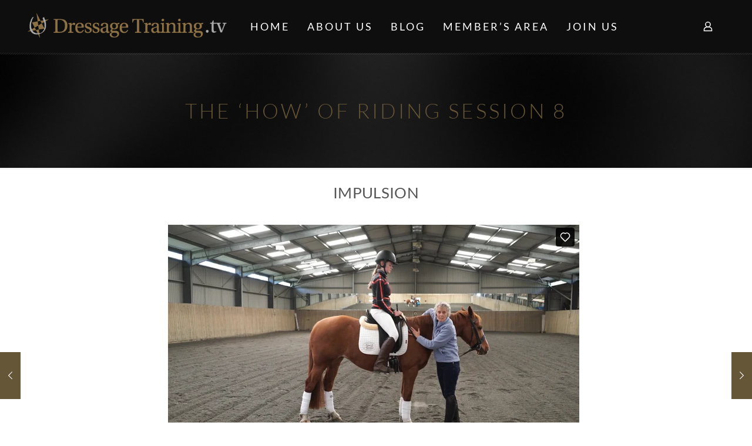

--- FILE ---
content_type: text/html; charset=UTF-8
request_url: https://dressagetraining.tv/the-how-of-riding-session-8/
body_size: 42564
content:
<!DOCTYPE html>
<html lang="en-GB" class="no-js " >

<head>

<meta charset="UTF-8" />
<!-- Google Tag Manager -->
<script>(function(w,d,s,l,i){w[l]=w[l]||[];w[l].push({'gtm.start':
new Date().getTime(),event:'gtm.js'});var f=d.getElementsByTagName(s)[0],
j=d.createElement(s),dl=l!='dataLayer'?'&l='+l:'';j.async=true;j.src=
'https://www.googletagmanager.com/gtm.js?id='+i+dl;f.parentNode.insertBefore(j,f);
})(window,document,'script','dataLayer','GTM-WCRHZHX');</script>
<!-- End Google Tag Manager -->
<title>THE &#8216;HOW&#8217; OF RIDING SESSION 8 &#8211; Dressage Training TV</title>
<meta name='robots' content='max-image-preview:large' />
<meta name="format-detection" content="telephone=no">
<meta name="viewport" content="width=device-width, initial-scale=1, maximum-scale=1" />
<link rel="shortcut icon" href="https://dressagetraining.tv/wp-content/uploads/2017/03/favicon-32x32.png" type="image/x-icon" />
<meta name="theme-color" content="#ffffff" media="(prefers-color-scheme: light)">
<meta name="theme-color" content="#ffffff" media="(prefers-color-scheme: dark)">
<link rel='dns-prefetch' href='//ajax.googleapis.com' />
<link rel='dns-prefetch' href='//maxcdn.bootstrapcdn.com' />
<link rel='dns-prefetch' href='//fonts.googleapis.com' />
<link rel="alternate" type="application/rss+xml" title="Dressage Training TV &raquo; Feed" href="https://dressagetraining.tv/feed/" />
<link rel="alternate" type="application/rss+xml" title="Dressage Training TV &raquo; Comments Feed" href="https://dressagetraining.tv/comments/feed/" />
<link rel="alternate" type="application/rss+xml" title="Dressage Training TV &raquo; THE &#8216;HOW&#8217; OF RIDING SESSION 8 Comments Feed" href="https://dressagetraining.tv/the-how-of-riding-session-8/feed/" />
<link rel="alternate" title="oEmbed (JSON)" type="application/json+oembed" href="https://dressagetraining.tv/wp-json/oembed/1.0/embed?url=https%3A%2F%2Fdressagetraining.tv%2Fthe-how-of-riding-session-8%2F" />
<link rel="alternate" title="oEmbed (XML)" type="text/xml+oembed" href="https://dressagetraining.tv/wp-json/oembed/1.0/embed?url=https%3A%2F%2Fdressagetraining.tv%2Fthe-how-of-riding-session-8%2F&#038;format=xml" />
<style id='wp-img-auto-sizes-contain-inline-css' type='text/css'>
img:is([sizes=auto i],[sizes^="auto," i]){contain-intrinsic-size:3000px 1500px}
/*# sourceURL=wp-img-auto-sizes-contain-inline-css */
</style>
<style id='wp-emoji-styles-inline-css' type='text/css'>

	img.wp-smiley, img.emoji {
		display: inline !important;
		border: none !important;
		box-shadow: none !important;
		height: 1em !important;
		width: 1em !important;
		margin: 0 0.07em !important;
		vertical-align: -0.1em !important;
		background: none !important;
		padding: 0 !important;
	}
/*# sourceURL=wp-emoji-styles-inline-css */
</style>
<link rel='stylesheet' id='af-fontawesome-css' href='https://dressagetraining.tv/wp-content/plugins/asgaros-forum/libs/fontawesome/css/all.min.css?ver=3.3.0' type='text/css' media='all' />
<link rel='stylesheet' id='af-fontawesome-compat-v4-css' href='https://dressagetraining.tv/wp-content/plugins/asgaros-forum/libs/fontawesome/css/v4-shims.min.css?ver=3.3.0' type='text/css' media='all' />
<link rel='stylesheet' id='af-widgets-css' href='https://dressagetraining.tv/wp-content/plugins/asgaros-forum/skin/widgets.css?ver=3.3.0' type='text/css' media='all' />
<link rel='stylesheet' id='contact-form-7-css' href='https://dressagetraining.tv/wp-content/plugins/contact-form-7/includes/css/styles.css?ver=6.1.4' type='text/css' media='all' />
<link rel='stylesheet' id='membermouse-jquery-css-css' href='//ajax.googleapis.com/ajax/libs/jqueryui/1.13.3/themes/smoothness/jquery-ui.css?ver=1.13.3' type='text/css' media='all' />
<link rel='stylesheet' id='membermouse-main-css' href='https://dressagetraining.tv/wp-content/plugins/membermouse/resources/css/common/mm-main.css?ver=3.0.27' type='text/css' media='all' />
<link rel='stylesheet' id='membermouse-buttons-css' href='https://dressagetraining.tv/wp-content/plugins/membermouse/resources/css/common/mm-buttons.css?ver=3.0.27' type='text/css' media='all' />
<link rel='stylesheet' id='membermouse-font-awesome-css' href='//maxcdn.bootstrapcdn.com/font-awesome/4.7.0/css/font-awesome.min.css?ver=6.9' type='text/css' media='all' />
<link rel='stylesheet' id='woocommerce-layout-css' href='https://dressagetraining.tv/wp-content/plugins/woocommerce/assets/css/woocommerce-layout.css?ver=10.4.3' type='text/css' media='all' />
<link rel='stylesheet' id='woocommerce-smallscreen-css' href='https://dressagetraining.tv/wp-content/plugins/woocommerce/assets/css/woocommerce-smallscreen.css?ver=10.4.3' type='text/css' media='only screen and (max-width: 768px)' />
<link rel='stylesheet' id='woocommerce-general-css' href='https://dressagetraining.tv/wp-content/plugins/woocommerce/assets/css/woocommerce.css?ver=10.4.3' type='text/css' media='all' />
<style id='woocommerce-inline-inline-css' type='text/css'>
.woocommerce form .form-row .required { visibility: visible; }
/*# sourceURL=woocommerce-inline-inline-css */
</style>
<link rel='stylesheet' id='wpda_wpdp_public-css' href='https://dressagetraining.tv/wp-content/plugins/wp-data-access/public/../assets/css/wpda_public.css?ver=5.5.63' type='text/css' media='all' />
<link rel='stylesheet' id='wpcw-frontend-css' href='https://dressagetraining.tv/wp-content/plugins/wp-courseware/assets/css/frontend.css?id=bd62a8f26ba034a1bafb&#038;ver=4.17.0' type='text/css' media='all' />
<link rel='stylesheet' id='wpcw-course-note-css' href='https://dressagetraining.tv/wp-content/plugins/wp-courseware/assets/css/coursenote.css?id=b2b610afda7c56ebf10c&#038;ver=4.17.0' type='text/css' media='all' />
<link rel='stylesheet' id='mfn-be-css' href='https://dressagetraining.tv/wp-content/themes/betheme/css/be.css?ver=27.4.1' type='text/css' media='all' />
<link rel='stylesheet' id='mfn-animations-css' href='https://dressagetraining.tv/wp-content/themes/betheme/assets/animations/animations.min.css?ver=27.4.1' type='text/css' media='all' />
<link rel='stylesheet' id='mfn-font-awesome-css' href='https://dressagetraining.tv/wp-content/themes/betheme/fonts/fontawesome/fontawesome.css?ver=27.4.1' type='text/css' media='all' />
<link rel='stylesheet' id='mfn-jplayer-css' href='https://dressagetraining.tv/wp-content/themes/betheme/assets/jplayer/css/jplayer.blue.monday.min.css?ver=27.4.1' type='text/css' media='all' />
<link rel='stylesheet' id='mfn-responsive-css' href='https://dressagetraining.tv/wp-content/themes/betheme/css/responsive.css?ver=27.4.1' type='text/css' media='all' />
<link rel='stylesheet' id='mfn-fonts-css' href='https://fonts.googleapis.com/css?family=Roboto%3A1%2C100%2C300%2C400%2C400italic%2C700%7CLato%3A1%2C100%2C300%2C400%2C400italic%2C700%7CPatua+One%3A1%2C100%2C300%2C400%2C400italic%2C700&#038;display=swap&#038;ver=6.9' type='text/css' media='all' />
<link rel='stylesheet' id='mfn-woo-css' href='https://dressagetraining.tv/wp-content/themes/betheme/css/woocommerce.css?ver=27.4.1' type='text/css' media='all' />
<link rel='stylesheet' id='elementor-frontend-css' href='https://dressagetraining.tv/wp-content/plugins/elementor/assets/css/frontend.min.css?ver=3.33.4' type='text/css' media='all' />
<style id='elementor-frontend-inline-css' type='text/css'>
.elementor-kit-23575{--e-global-color-primary:#BEAF90;--e-global-color-secondary:#54595F;--e-global-color-text:#7A7A7A;--e-global-color-accent:#847349;--e-global-color-c6cf760:#BEAF90;--e-global-color-874ed9e:#847349;--e-global-color-f09a00c:#8D7145;--e-global-color-0d859af:#544114;--e-global-color-e61588e:#BBBBBB;--e-global-color-313b9da:#777777;--e-global-color-f599ce0:#222222;--e-global-color-575c8cf:#45556A;--e-global-color-94dec74:#003366;--e-global-color-284930e:#003D69;--e-global-color-a67331d:#005A7F;--e-global-color-e5fa14c:#095199;--e-global-color-16c4dfa:#0663AE;--e-global-color-6bd5d70:#819BD0;--e-global-color-7835910:#777777;--e-global-color-46dedf6:#847349;--e-global-color-6d7b3af:#BB7E42;--e-global-color-e514c43:#767E8C;--e-global-color-c89ff21:#262068;--e-global-color-e43251a:#1A639E;--e-global-color-7b40efe:#1DB100;--e-global-color-4131f96:#004E05;--e-global-color-9c28ba4:#00A2FF;--e-global-color-b7e41f9:#0076BA;--e-global-color-5d2449a:#004D80;--e-global-color-4f5a720:#004D80;--e-global-color-4ac26d0:#EE220C;--e-global-color-468ab42:#800D02;--e-global-typography-primary-font-family:"Roboto";--e-global-typography-primary-font-weight:600;--e-global-typography-secondary-font-family:"Roboto Slab";--e-global-typography-secondary-font-weight:400;--e-global-typography-text-font-family:"Roboto";--e-global-typography-text-font-weight:400;--e-global-typography-accent-font-family:"Roboto";--e-global-typography-accent-font-weight:500;--e-global-typography-e3f0f90-font-family:"Lato";--e-global-typography-e3f0f90-font-size:41px;--e-global-typography-e3f0f90-font-weight:400;--e-global-typography-e3f0f90-line-height:35px;--e-global-typography-e3f0f90-letter-spacing:1px;--e-global-typography-b227e28-font-family:"Lato";--e-global-typography-b227e28-font-size:29px;--e-global-typography-b227e28-font-weight:400;--e-global-typography-b227e28-text-transform:uppercase;--e-global-typography-b227e28-line-height:28px;--e-global-typography-b227e28-letter-spacing:0.4px;--e-global-typography-40ed77b-font-family:"Roboto";--e-global-typography-40ed77b-font-weight:400;--e-global-typography-40ed77b-line-height:22px;--e-global-typography-40ed77b-letter-spacing:0.2px;--e-global-typography-4df0dc3-font-family:"Lato";--e-global-typography-4df0dc3-font-size:1.4em;--e-global-typography-4df0dc3-font-weight:500;--e-global-typography-4df0dc3-text-transform:uppercase;--e-global-typography-4df0dc3-line-height:1.1em;--e-global-typography-4df0dc3-letter-spacing:0.01em;--e-global-typography-6481cf9-font-family:"Lato";--e-global-typography-6481cf9-font-size:26px;--e-global-typography-6481cf9-text-transform:uppercase;--e-global-typography-6481cf9-line-height:1.1em;--e-global-typography-6481cf9-letter-spacing:0.3px;--e-global-typography-d1a5a37-font-family:"Lato";--e-global-typography-d1a5a37-font-size:36px;--e-global-typography-d1a5a37-font-weight:400;--e-global-typography-e0cddd1-font-family:"Lato";--e-global-typography-e0cddd1-font-size:13px;--e-global-typography-e0cddd1-font-weight:400;--e-global-typography-5aada3c-font-family:"Lato";--e-global-typography-5aada3c-font-size:20px;--e-global-typography-5aada3c-font-weight:400;--e-global-typography-5aada3c-text-transform:uppercase;--e-global-typography-5aada3c-line-height:28px;--e-global-typography-5aada3c-letter-spacing:0.3px;--e-global-typography-699c5a0-font-family:"Lato";--e-global-typography-699c5a0-font-size:41px;--e-global-typography-699c5a0-font-weight:300;--e-global-typography-699c5a0-line-height:1.2em;--e-global-typography-b18c798-font-family:"Lato";--e-global-typography-b18c798-font-size:29px;--e-global-typography-b18c798-font-weight:400;--e-global-typography-b18c798-text-transform:uppercase;--e-global-typography-b18c798-line-height:28px;--e-global-typography-b18c798-letter-spacing:0.2px;--e-global-typography-f30921d-font-family:"Lato";--e-global-typography-f30921d-font-size:14px;--e-global-typography-f30921d-text-transform:uppercase;--e-global-typography-f30921d-line-height:0.9em;--e-global-typography-f9a3f89-font-family:"Roboto";--e-global-typography-f9a3f89-font-size:13px;--e-global-typography-f9a3f89-font-weight:400;--e-global-typography-33b57fd-font-family:"Lato";--e-global-typography-33b57fd-font-size:20px;--e-global-typography-33b57fd-font-weight:400;--e-global-typography-33b57fd-text-transform:uppercase;--e-global-typography-33b57fd-line-height:28px;--e-global-typography-33b57fd-letter-spacing:0.3px;--e-global-typography-99cec4b-font-family:"Roboto";--e-global-typography-99cec4b-font-size:20px;--e-global-typography-99cec4b-font-weight:400;--e-global-typography-99cec4b-text-transform:uppercase;--e-global-typography-99cec4b-line-height:28px;--e-global-typography-99cec4b-letter-spacing:0.3px;--e-global-typography-3722a8f-font-family:"Lato";--e-global-typography-3722a8f-font-size:15px;--e-global-typography-3722a8f-font-weight:400;--e-global-typography-3722a8f-text-transform:uppercase;--e-global-typography-3722a8f-line-height:17px;--e-global-typography-3722a8f-letter-spacing:0.3px;--e-global-typography-56fe991-font-family:"Lato";--e-global-typography-56fe991-font-weight:400;--e-global-typography-56fe991-text-transform:uppercase;--e-global-typography-56fe991-letter-spacing:0.3px;--e-global-typography-ba66d3b-font-family:"Lato";--e-global-typography-ba66d3b-font-size:25px;--e-global-typography-ba66d3b-font-weight:400;--e-global-typography-ba66d3b-text-transform:uppercase;--e-global-typography-ba66d3b-line-height:0.5em;--e-global-typography-ba66d3b-letter-spacing:0.3px;--e-global-typography-4e211a3-font-family:"Lato";--e-global-typography-4e211a3-font-size:30px;--e-global-typography-4e211a3-text-transform:uppercase;--e-global-typography-4e211a3-line-height:35px;--e-global-typography-0e2b922-font-family:"Lato";--e-global-typography-0e2b922-font-size:29px;--e-global-typography-0e2b922-font-weight:400;--e-global-typography-0e2b922-text-transform:uppercase;--e-global-typography-0e2b922-line-height:35px;--e-global-typography-0e2b922-letter-spacing:0.3px;--e-global-typography-9328be3-font-family:"Lato";--e-global-typography-9328be3-font-size:29px;--e-global-typography-9328be3-font-weight:400;--e-global-typography-9328be3-text-transform:uppercase;--e-global-typography-9328be3-line-height:33px;--e-global-typography-401e47c-font-family:"Lato";--e-global-typography-401e47c-font-size:29px;--e-global-typography-401e47c-font-weight:400;--e-global-typography-401e47c-text-transform:none;--e-global-typography-401e47c-line-height:28px;--e-global-typography-e08d723-font-family:"Lato";--e-global-typography-e08d723-font-size:26px;--e-global-typography-e08d723-font-weight:400;--e-global-typography-e08d723-text-transform:uppercase;--e-global-typography-e08d723-line-height:28px;--e-global-typography-ea72f29-font-family:"Lato";--e-global-typography-ea72f29-font-size:20px;--e-global-typography-ea72f29-font-weight:400;--e-global-typography-ea72f29-text-transform:none;--e-global-typography-ea72f29-line-height:28px;--e-global-typography-ea72f29-letter-spacing:0.4px;--e-global-typography-56eea1c-font-family:"Roboto";--e-global-typography-56eea1c-font-size:20px;--e-global-typography-56eea1c-font-weight:400;--e-global-typography-56eea1c-text-transform:none;--e-global-typography-56eea1c-line-height:28px;--e-global-typography-56eea1c-letter-spacing:0.4px;--e-global-typography-ea16f67-font-family:"Lato";--e-global-typography-ea16f67-font-size:1em;--e-global-typography-ea16f67-font-weight:400;--e-global-typography-ea16f67-text-transform:uppercase;--e-global-typography-ea16f67-line-height:0.7em;--e-global-typography-ea16f67-letter-spacing:0.3px;--e-global-typography-bc1120c-font-family:"Lato";--e-global-typography-bc1120c-font-size:1.4em;--e-global-typography-bc1120c-font-weight:400;--e-global-typography-bc1120c-text-transform:uppercase;--e-global-typography-59c2a15-font-size:35px;--e-global-typography-e3b9a4e-font-size:1.3em;--e-global-typography-e3b9a4e-line-height:1.4em;--e-global-typography-3b67b54-font-size:1.2em;--e-global-typography-3b67b54-line-height:1.3em;color:#595959;font-family:"Roboto", Sans-serif;font-size:14px;text-transform:none;}.elementor-kit-23575 button,.elementor-kit-23575 input[type="button"],.elementor-kit-23575 input[type="submit"],.elementor-kit-23575 .elementor-button{background-color:var( --e-global-color-874ed9e );color:#FFFFFF;}.elementor-kit-23575 button:hover,.elementor-kit-23575 button:focus,.elementor-kit-23575 input[type="button"]:hover,.elementor-kit-23575 input[type="button"]:focus,.elementor-kit-23575 input[type="submit"]:hover,.elementor-kit-23575 input[type="submit"]:focus,.elementor-kit-23575 .elementor-button:hover,.elementor-kit-23575 .elementor-button:focus{background-color:var( --e-global-color-primary );color:var( --e-global-color-secondary );}.elementor-kit-23575 e-page-transition{background-color:#BEAF9073;}.elementor-kit-23575 h1{font-family:"Lato", Sans-serif;font-size:29px;font-weight:400;line-height:37px;letter-spacing:0.3px;}.elementor-kit-23575 h2{color:#847349;font-family:"Lato", Sans-serif;font-size:24px;font-weight:300;text-transform:uppercase;letter-spacing:0.3px;}.elementor-kit-23575 h3{font-family:"Lato", Sans-serif;font-size:26px;font-weight:400;text-transform:uppercase;line-height:24px;letter-spacing:0.3px;}.elementor-kit-23575 h4{font-family:"Lato", Sans-serif;font-size:17px;text-transform:uppercase;line-height:21px;letter-spacing:1.3px;}.elementor-kit-23575 h5{font-family:"Lato", Sans-serif;text-transform:uppercase;letter-spacing:0.3px;}.elementor-kit-23575 h6{font-family:"Lato", Sans-serif;text-transform:uppercase;letter-spacing:0.3px;}.elementor-section.elementor-section-boxed > .elementor-container{max-width:1140px;}.e-con{--container-max-width:1140px;}.elementor-widget:not(:last-child){margin-block-end:20px;}.elementor-element{--widgets-spacing:20px 20px;--widgets-spacing-row:20px;--widgets-spacing-column:20px;}{}h1.entry-title{display:var(--page-title-display);}@media(max-width:1024px){.elementor-kit-23575{--e-global-typography-e3f0f90-font-size:32px;--e-global-typography-b227e28-font-size:33px;--e-global-typography-b227e28-line-height:1em;--e-global-typography-4df0dc3-font-size:24px;--e-global-typography-4df0dc3-line-height:1.1em;--e-global-typography-4df0dc3-letter-spacing:0.3px;--e-global-typography-6481cf9-font-size:21px;--e-global-typography-6481cf9-line-height:1.1em;--e-global-typography-6481cf9-letter-spacing:0.3px;--e-global-typography-d1a5a37-font-size:35px;--e-global-typography-e0cddd1-font-size:35px;--e-global-typography-f30921d-font-size:15px;--e-global-typography-f30921d-line-height:1.1em;--e-global-typography-f30921d-letter-spacing:0.3px;--e-global-typography-f9a3f89-font-size:20px;--e-global-typography-33b57fd-font-size:15px;--e-global-typography-99cec4b-font-size:14px;--e-global-typography-3722a8f-font-size:14px;--e-global-typography-ba66d3b-font-size:18px;--e-global-typography-ba66d3b-line-height:1.1em;--e-global-typography-ba66d3b-letter-spacing:0.3px;--e-global-typography-4e211a3-font-size:24px;--e-global-typography-4e211a3-line-height:1.1em;--e-global-typography-4e211a3-letter-spacing:0.3px;--e-global-typography-0e2b922-font-size:33px;--e-global-typography-0e2b922-line-height:1em;--e-global-typography-9328be3-font-size:33px;--e-global-typography-9328be3-line-height:1em;--e-global-typography-401e47c-font-size:33px;--e-global-typography-401e47c-line-height:1em;--e-global-typography-e08d723-font-size:33px;--e-global-typography-e08d723-line-height:1em;--e-global-typography-ea72f29-font-size:33px;--e-global-typography-ea72f29-line-height:1em;--e-global-typography-56eea1c-font-size:20px;--e-global-typography-56eea1c-line-height:1em;--e-global-typography-ea16f67-font-size:0.9em;--e-global-typography-ea16f67-line-height:0.8em;--e-global-typography-bc1120c-font-size:1.2em;}.elementor-section.elementor-section-boxed > .elementor-container{max-width:1024px;}.e-con{--container-max-width:1024px;}}@media(max-width:767px){.elementor-kit-23575{--e-global-typography-e3f0f90-font-size:20px;--e-global-typography-e3f0f90-line-height:1.1em;--e-global-typography-b227e28-font-size:25px;--e-global-typography-4df0dc3-font-size:1.4em;--e-global-typography-f30921d-font-size:15px;--e-global-typography-f30921d-line-height:1.1em;--e-global-typography-f9a3f89-font-size:14px;--e-global-typography-3722a8f-font-size:1em;--e-global-typography-3722a8f-line-height:1.2em;--e-global-typography-3722a8f-letter-spacing:0.03em;--e-global-typography-ba66d3b-font-size:15px;--e-global-typography-0e2b922-font-size:25px;--e-global-typography-9328be3-font-size:25px;--e-global-typography-401e47c-font-size:25px;--e-global-typography-e08d723-font-size:25px;--e-global-typography-ea72f29-font-size:25px;--e-global-typography-56eea1c-font-size:16px;--e-global-typography-ea16f67-font-size:0.8em;}.elementor-section.elementor-section-boxed > .elementor-container{max-width:767px;}.e-con{--container-max-width:767px;}}/* Start custom CSS */.pointer {cursor: pointer;}

.dttv-color-background {
    background-color: #c0c0c060
}

.dttv-box, .dttv-section {
    box-shadow: rgba(0, 0, 0, 0.5) 2px 2px 10px 0px;
}

.dttv-section {
    background-color: white;
}

.dttv-format {
    line-height: 1.4em;
}

.dttv-style p, .dttv-style ul {

    font-size:1.3em;
    line-height: 1.5em;
    font-weight: 400;
}

.dttv-head h1 {
    font-family: roboto;
    font-size:42px !important;
    line-height: 50px;
    font-weight:bold;
    font-style: italic;
    text-transform: none;
    color:#004d80;
}

.dttv-style h2 {
    font-family: roboto;
    font-size:35px;
    font-weight:bold;
    text-transform: none;
    color:#595959;
}

.dttv-bg {

    background:linear-gradient(0deg, #ffffff 0%, #c0c0c0 100%);
    background-repeat: no-repeat;

    background-size:cover;
}

.dttv-link a {
    color: #004D80;
    text-decoration: underline;
}

.dttv-link a:hover {
    color: #1a639e
}



.wpcw_fe_module th {
    font-size: 16px
}


#wpcw_fe_module_group_1_14  tr:nth-of-type(1), #wpcw_fe_module_group_1_15  tr:nth-of-type(1), #wpcw_fe_module_group_1_16  tr:nth-of-type(1) {
    background-image:linear-gradient(#1db100 0%, rgb(0, 0, 0) 100%);


    color:white !important;
    font-size: 16px;
}

#wpcw_fe_module_group_2_14, #wpcw_fe_module_group_2_15, #wpcw_fe_module_group_2_16   {
    background-image:linear-gradient(#ee220c 0%, rgb(0, 0, 0) 100%);


    color:pink !important;
    font-size: 16px;
}


#wpcw_fe_module_group_2_14, #wpcw_fe_module_group_2_15, #wpcw_fe_module_group_2_16   {
    background-image:linear-gradient(#ee220c 0%, rgb(0, 0, 0) 100%);


    color:pink !important;
    font-size: 16px;
}

#wpcw_fe_module_group_3_14, #wpcw_fe_module_group_3_15, #wpcw_fe_module_group_3_16   {
    background-image:linear-gradient(#00a2ff 0%, rgb(0, 0, 0) 100%);


    color:pink !important;
    font-size: 16px;
}

#wpcw_fe_module_group_4_14, #wpcw_fe_module_group_4_15, #wpcw_fe_module_group_4_16   {
    background-image:linear-gradient(#004d80 0%, rgb(0, 0, 0) 100%);


    color:pink !important;
    font-size: 16px;
}


td.wpcw_fe_unit a {
    color: #222222 !important;
    font-size:16px;
    font-weight: normal !important;
}

#wpcw_fe_course_progress,
.wpcw_fe_course_progress_row a {
    font-size: 18px !important;
    color: #222222 !important;
}/* End custom CSS */
.elementor-25055 .elementor-element.elementor-element-94c1aec{--display:flex;--flex-direction:column;--container-widget-width:calc( ( 1 - var( --container-widget-flex-grow ) ) * 100% );--container-widget-height:initial;--container-widget-flex-grow:0;--container-widget-align-self:initial;--flex-wrap-mobile:wrap;--justify-content:flex-end;--align-items:center;--gap:10px 10px;--row-gap:10px;--column-gap:10px;--overlay-opacity:0.5;--margin-top:0px;--margin-bottom:0px;--margin-left:0px;--margin-right:0px;--padding-top:0px;--padding-bottom:0px;--padding-left:0px;--padding-right:0px;}.elementor-25055 .elementor-element.elementor-element-94c1aec::before, .elementor-25055 .elementor-element.elementor-element-94c1aec > .elementor-background-video-container::before, .elementor-25055 .elementor-element.elementor-element-94c1aec > .e-con-inner > .elementor-background-video-container::before, .elementor-25055 .elementor-element.elementor-element-94c1aec > .elementor-background-slideshow::before, .elementor-25055 .elementor-element.elementor-element-94c1aec > .e-con-inner > .elementor-background-slideshow::before, .elementor-25055 .elementor-element.elementor-element-94c1aec > .elementor-motion-effects-container > .elementor-motion-effects-layer::before{--background-overlay:'';}.elementor-25055 .elementor-element.elementor-element-94c1aec.e-con{--align-self:center;}.elementor-25055 .elementor-element.elementor-element-9bc2c73{--display:flex;--min-height:0px;--margin-top:-0px;--margin-bottom:-0px;--margin-left:-0px;--margin-right:-0px;--padding-top:10px;--padding-bottom:10px;--padding-left:10px;--padding-right:10px;}.elementor-25055 .elementor-element.elementor-element-ef6493a{--display:flex;--flex-direction:row;--container-widget-width:calc( ( 1 - var( --container-widget-flex-grow ) ) * 100% );--container-widget-height:100%;--container-widget-flex-grow:1;--container-widget-align-self:stretch;--flex-wrap-mobile:wrap;--align-items:stretch;--gap:10px 10px;--row-gap:10px;--column-gap:10px;--border-radius:12px 12px 12px 12px;--margin-top:0px;--margin-bottom:0px;--margin-left:0px;--margin-right:0px;--padding-top:0px;--padding-bottom:0px;--padding-left:0px;--padding-right:0px;}.elementor-25055 .elementor-element.elementor-element-ef6493a:not(.elementor-motion-effects-element-type-background), .elementor-25055 .elementor-element.elementor-element-ef6493a > .elementor-motion-effects-container > .elementor-motion-effects-layer{background-color:var( --e-global-color-16c4dfa );}.elementor-25055 .elementor-element.elementor-element-e15033d{--display:flex;--padding-top:20px;--padding-bottom:20px;--padding-left:20px;--padding-right:20px;}.elementor-25055 .elementor-element.elementor-element-12c8323{width:var( --container-widget-width, 100% );max-width:100%;--container-widget-width:100%;--container-widget-flex-grow:0;text-align:left;}.elementor-25055 .elementor-element.elementor-element-12c8323 > .elementor-widget-container{margin:10px 0px 10px 0px;}.elementor-25055 .elementor-element.elementor-element-12c8323 .elementor-heading-title{font-family:"Lato", Sans-serif;font-size:24px;font-weight:400;text-transform:uppercase;line-height:28px;letter-spacing:0.4px;color:#FFFFFF;}.elementor-25055 .elementor-element.elementor-element-d8e1a07{width:100%;max-width:100%;--e-form-steps-indicators-spacing:20px;--e-form-steps-indicator-padding:30px;--e-form-steps-indicator-inactive-primary-color:var( --e-global-color-c6cf760 );--e-form-steps-indicator-inactive-secondary-color:#ffffff;--e-form-steps-indicator-active-primary-color:var( --e-global-color-874ed9e );--e-form-steps-indicator-active-secondary-color:#ffffff;--e-form-steps-indicator-completed-primary-color:var( --e-global-color-16c4dfa );--e-form-steps-indicator-completed-secondary-color:#ffffff;--e-form-steps-divider-width:1px;--e-form-steps-divider-gap:10px;}.elementor-25055 .elementor-element.elementor-element-d8e1a07 > .elementor-widget-container{margin:15px 0px 0px 0px;}.elementor-25055 .elementor-element.elementor-element-d8e1a07.elementor-element{--flex-grow:0;--flex-shrink:0;}.elementor-25055 .elementor-element.elementor-element-d8e1a07 .elementor-field-group{padding-right:calc( 11px/2 );padding-left:calc( 11px/2 );margin-bottom:0px;}.elementor-25055 .elementor-element.elementor-element-d8e1a07 .elementor-form-fields-wrapper{margin-left:calc( -11px/2 );margin-right:calc( -11px/2 );margin-bottom:-0px;}.elementor-25055 .elementor-element.elementor-element-d8e1a07 .elementor-field-group.recaptcha_v3-bottomleft, .elementor-25055 .elementor-element.elementor-element-d8e1a07 .elementor-field-group.recaptcha_v3-bottomright{margin-bottom:0;}body.rtl .elementor-25055 .elementor-element.elementor-element-d8e1a07 .elementor-labels-inline .elementor-field-group > label{padding-left:0px;}body:not(.rtl) .elementor-25055 .elementor-element.elementor-element-d8e1a07 .elementor-labels-inline .elementor-field-group > label{padding-right:0px;}body .elementor-25055 .elementor-element.elementor-element-d8e1a07 .elementor-labels-above .elementor-field-group > label{padding-bottom:0px;}.elementor-25055 .elementor-element.elementor-element-d8e1a07 .elementor-field-group > label, .elementor-25055 .elementor-element.elementor-element-d8e1a07 .elementor-field-subgroup label{color:#FFFFFF;}.elementor-25055 .elementor-element.elementor-element-d8e1a07 .elementor-field-group > label{font-family:"Roboto", Sans-serif;font-size:29px;font-weight:400;text-transform:uppercase;line-height:28px;}.elementor-25055 .elementor-element.elementor-element-d8e1a07 .elementor-field-type-html{padding-bottom:0px;color:#FFFFFF;font-family:"DM Sans", Sans-serif;font-size:14px;font-weight:normal;text-transform:none;font-style:normal;line-height:18px;}.elementor-25055 .elementor-element.elementor-element-d8e1a07 .elementor-field-group .elementor-field{color:#45556A;}.elementor-25055 .elementor-element.elementor-element-d8e1a07 .elementor-field-group .elementor-field, .elementor-25055 .elementor-element.elementor-element-d8e1a07 .elementor-field-subgroup label{font-family:"Roboto", Sans-serif;font-size:13px;font-weight:400;}.elementor-25055 .elementor-element.elementor-element-d8e1a07 .elementor-field-group .elementor-field:not(.elementor-select-wrapper){background-color:#F7F7F7;border-color:var( --e-global-color-874ed9e );border-width:0px 0px 0px 0px;border-radius:6px 6px 6px 6px;}.elementor-25055 .elementor-element.elementor-element-d8e1a07 .elementor-field-group .elementor-select-wrapper select{background-color:#F7F7F7;border-color:var( --e-global-color-874ed9e );border-width:0px 0px 0px 0px;border-radius:6px 6px 6px 6px;}.elementor-25055 .elementor-element.elementor-element-d8e1a07 .elementor-field-group .elementor-select-wrapper::before{color:var( --e-global-color-874ed9e );}.elementor-25055 .elementor-element.elementor-element-d8e1a07 .elementor-button{font-family:var( --e-global-typography-3722a8f-font-family ), Sans-serif;font-size:var( --e-global-typography-3722a8f-font-size );font-weight:var( --e-global-typography-3722a8f-font-weight );text-transform:var( --e-global-typography-3722a8f-text-transform );line-height:var( --e-global-typography-3722a8f-line-height );letter-spacing:var( --e-global-typography-3722a8f-letter-spacing );word-spacing:var( --e-global-typography-3722a8f-word-spacing );border-style:solid;border-width:2px 2px 2px 2px;border-radius:-2px -2px -2px -2px;}.elementor-25055 .elementor-element.elementor-element-d8e1a07 .e-form__buttons__wrapper__button-next{background-color:var( --e-global-color-accent );color:#FFFFFF;border-color:#FFFFFF00;}.elementor-25055 .elementor-element.elementor-element-d8e1a07 .elementor-button[type="submit"]{background-color:var( --e-global-color-accent );color:#FFFFFF;border-color:#FFFFFF00;}.elementor-25055 .elementor-element.elementor-element-d8e1a07 .elementor-button[type="submit"] svg *{fill:#FFFFFF;}.elementor-25055 .elementor-element.elementor-element-d8e1a07 .e-form__buttons__wrapper__button-previous{background-color:var( --e-global-color-874ed9e );color:#FFFFFF;}.elementor-25055 .elementor-element.elementor-element-d8e1a07 .e-form__buttons__wrapper__button-next:hover{background-color:var( --e-global-color-c6cf760 );color:#FFFFFF;}.elementor-25055 .elementor-element.elementor-element-d8e1a07 .elementor-button[type="submit"]:hover{background-color:var( --e-global-color-c6cf760 );color:#FFFFFF;}.elementor-25055 .elementor-element.elementor-element-d8e1a07 .elementor-button[type="submit"]:hover svg *{fill:#FFFFFF;}.elementor-25055 .elementor-element.elementor-element-d8e1a07 .e-form__buttons__wrapper__button-previous:hover{color:#ffffff;}.elementor-25055 .elementor-element.elementor-element-d8e1a07 .elementor-message{font-family:"DM Sans", Sans-serif;font-size:14px;font-weight:normal;text-transform:none;font-style:normal;line-height:18px;}.elementor-25055 .elementor-element.elementor-element-d8e1a07 .elementor-message.elementor-message-success{color:var( --e-global-color-874ed9e );}.elementor-25055 .elementor-element.elementor-element-d8e1a07 .elementor-message.elementor-message-danger{color:var( --e-global-color-284930e );}.elementor-25055 .elementor-element.elementor-element-d8e1a07 .elementor-message.elementor-help-inline{color:var( --e-global-color-874ed9e );}.elementor-25055 .elementor-element.elementor-element-d8e1a07 .e-form__indicators__indicator, .elementor-25055 .elementor-element.elementor-element-d8e1a07 .e-form__indicators__indicator__label{font-family:"DM Sans", Sans-serif;font-size:18px;font-weight:normal;text-transform:capitalize;font-style:normal;line-height:24px;}#elementor-popup-modal-25055 .dialog-widget-content{animation-duration:1.2s;background-color:#00000000;}#elementor-popup-modal-25055{background-color:#819BD075;justify-content:center;align-items:center;pointer-events:all;}#elementor-popup-modal-25055 .dialog-message{width:400px;height:auto;}#elementor-popup-modal-25055 .dialog-close-button{display:flex;top:10px;background-color:var( --e-global-color-f09a00c );font-size:34px;}body:not(.rtl) #elementor-popup-modal-25055 .dialog-close-button{right:10px;}body.rtl #elementor-popup-modal-25055 .dialog-close-button{left:10px;}#elementor-popup-modal-25055 .dialog-close-button i{color:#FFFFFF;}#elementor-popup-modal-25055 .dialog-close-button svg{fill:#FFFFFF;}#elementor-popup-modal-25055 .dialog-close-button:hover i{color:var( --e-global-color-secondary );}#elementor-popup-modal-25055 .dialog-close-button:hover{background-color:var( --e-global-color-c6cf760 );}@media(min-width:768px){.elementor-25055 .elementor-element.elementor-element-94c1aec{--content-width:400px;}.elementor-25055 .elementor-element.elementor-element-9bc2c73{--width:100%;}.elementor-25055 .elementor-element.elementor-element-ef6493a{--width:100%;}}@media(max-width:1024px){.elementor-25055 .elementor-element.elementor-element-94c1aec{--justify-content:flex-start;--margin-top:0px;--margin-bottom:0px;--margin-left:0px;--margin-right:0px;}.elementor-25055 .elementor-element.elementor-element-94c1aec.e-con{--align-self:flex-start;}.elementor-25055 .elementor-element.elementor-element-9bc2c73{--margin-top:0px;--margin-bottom:0px;--margin-left:0px;--margin-right:0px;}.elementor-25055 .elementor-element.elementor-element-12c8323{width:var( --container-widget-width, 100% );max-width:100%;--container-widget-width:100%;--container-widget-flex-grow:0;text-align:left;}.elementor-25055 .elementor-element.elementor-element-12c8323 > .elementor-widget-container{margin:0px 0px 0px 0px;}.elementor-25055 .elementor-element.elementor-element-12c8323 .elementor-heading-title{font-size:24px;line-height:1em;}.elementor-25055 .elementor-element.elementor-element-d8e1a07 > .elementor-widget-container{margin:0px 0px 0px 0px;}.elementor-25055 .elementor-element.elementor-element-d8e1a07 .elementor-field-group > label{font-size:18px;}.elementor-25055 .elementor-element.elementor-element-d8e1a07 .elementor-field-group .elementor-field, .elementor-25055 .elementor-element.elementor-element-d8e1a07 .elementor-field-subgroup label{font-size:15px;}.elementor-25055 .elementor-element.elementor-element-d8e1a07 .elementor-button{font-size:var( --e-global-typography-3722a8f-font-size );line-height:var( --e-global-typography-3722a8f-line-height );letter-spacing:var( --e-global-typography-3722a8f-letter-spacing );word-spacing:var( --e-global-typography-3722a8f-word-spacing );}#elementor-popup-modal-25055 .dialog-message{width:400px;}#elementor-popup-modal-25055 .dialog-close-button{top:10px;}body:not(.rtl) #elementor-popup-modal-25055 .dialog-close-button{right:10px;}body.rtl #elementor-popup-modal-25055 .dialog-close-button{left:10px;}}@media(max-width:767px){.elementor-25055 .elementor-element.elementor-element-94c1aec{--justify-content:center;--margin-top:0px;--margin-bottom:0px;--margin-left:0px;--margin-right:0px;--padding-top:0px;--padding-bottom:0px;--padding-left:0px;--padding-right:0px;}.elementor-25055 .elementor-element.elementor-element-94c1aec.e-con{--align-self:center;}.elementor-25055 .elementor-element.elementor-element-9bc2c73{--width:100%;--flex-direction:column;--container-widget-width:calc( ( 1 - var( --container-widget-flex-grow ) ) * 100% );--container-widget-height:initial;--container-widget-flex-grow:0;--container-widget-align-self:initial;--flex-wrap-mobile:wrap;--justify-content:flex-start;--align-items:center;--margin-top:0px;--margin-bottom:0px;--margin-left:0px;--margin-right:0px;--padding-top:0px;--padding-bottom:0px;--padding-left:0px;--padding-right:0px;}.elementor-25055 .elementor-element.elementor-element-9bc2c73.e-con{--align-self:center;}.elementor-25055 .elementor-element.elementor-element-ef6493a{--min-height:450px;--flex-direction:column;--container-widget-width:100%;--container-widget-height:initial;--container-widget-flex-grow:0;--container-widget-align-self:initial;--flex-wrap-mobile:wrap;--justify-content:flex-start;--padding-top:20px;--padding-bottom:20px;--padding-left:20px;--padding-right:20px;}.elementor-25055 .elementor-element.elementor-element-e15033d{--content-width:100%;--justify-content:flex-start;--margin-top:0px;--margin-bottom:0px;--margin-left:0px;--margin-right:0px;--padding-top:0%;--padding-bottom:0%;--padding-left:0%;--padding-right:0%;}.elementor-25055 .elementor-element.elementor-element-12c8323 > .elementor-widget-container{margin:0px 0px 0px 0px;padding:0px 35px 0px 0px;}.elementor-25055 .elementor-element.elementor-element-12c8323 .elementor-heading-title{font-size:25px;}.elementor-25055 .elementor-element.elementor-element-d8e1a07 > .elementor-widget-container{margin:0px 0px 20px 0px;padding:0px 0px 0px 0px;}.elementor-25055 .elementor-element.elementor-element-d8e1a07 .elementor-field-group > label{font-size:15px;line-height:2px;}.elementor-25055 .elementor-element.elementor-element-d8e1a07 .elementor-field-group .elementor-field, .elementor-25055 .elementor-element.elementor-element-d8e1a07 .elementor-field-subgroup label{font-size:14px;}.elementor-25055 .elementor-element.elementor-element-d8e1a07 .elementor-button{font-size:var( --e-global-typography-3722a8f-font-size );line-height:var( --e-global-typography-3722a8f-line-height );letter-spacing:var( --e-global-typography-3722a8f-letter-spacing );word-spacing:var( --e-global-typography-3722a8f-word-spacing );}.elementor-25055 .elementor-element.elementor-element-d8e1a07 .e-form__indicators__indicator, .elementor-25055 .elementor-element.elementor-element-d8e1a07 .e-form__indicators__indicator__label{font-size:17px;}#elementor-popup-modal-25055 .dialog-message{width:400px;}#elementor-popup-modal-25055{justify-content:center;align-items:center;}#elementor-popup-modal-25055 .dialog-close-button{top:10px;font-size:34px;}body:not(.rtl) #elementor-popup-modal-25055 .dialog-close-button{right:0%;}body.rtl #elementor-popup-modal-25055 .dialog-close-button{left:0%;}}/* Start custom CSS for form, class: .elementor-element-d8e1a07 */button {
    margin-top:15px;
}/* End custom CSS */
/*# sourceURL=elementor-frontend-inline-css */
</style>
<link rel='stylesheet' id='widget-heading-css' href='https://dressagetraining.tv/wp-content/plugins/elementor/assets/css/widget-heading.min.css?ver=3.33.4' type='text/css' media='all' />
<link rel='stylesheet' id='widget-form-css' href='https://dressagetraining.tv/wp-content/plugins/elementor-pro/assets/css/widget-form.min.css?ver=3.29.2' type='text/css' media='all' />
<link rel='stylesheet' id='e-animation-zoomIn-css' href='https://dressagetraining.tv/wp-content/plugins/elementor/assets/lib/animations/styles/zoomIn.min.css?ver=3.33.4' type='text/css' media='all' />
<link rel='stylesheet' id='e-popup-css' href='https://dressagetraining.tv/wp-content/plugins/elementor-pro/assets/css/conditionals/popup.min.css?ver=3.29.2' type='text/css' media='all' />
<link rel='stylesheet' id='elementor-icons-css' href='https://dressagetraining.tv/wp-content/plugins/elementor/assets/lib/eicons/css/elementor-icons.min.css?ver=5.44.0' type='text/css' media='all' />
<style id='mfn-dynamic-inline-css' type='text/css'>
html{background-image:url(https://dressagetraining.tv/wp-content/uploads/2017/03/home_jeweller_bg.jpg);background-repeat:no-repeat;background-position:center;background-attachment:fixed;background-size:cover}
html{background-color:#ffffff}#Wrapper,#Content,.mfn-popup .mfn-popup-content,.mfn-off-canvas-sidebar .mfn-off-canvas-content-wrapper,.mfn-cart-holder,.mfn-header-login,#Top_bar .search_wrapper,#Top_bar .top_bar_right .mfn-live-search-box,.column_livesearch .mfn-live-search-wrapper,.column_livesearch .mfn-live-search-box{background-color:#ffffff}.layout-boxed.mfn-bebuilder-header.mfn-ui #Wrapper .mfn-only-sample-content{background-color:#ffffff}body:not(.template-slider) #Header{min-height:0px}body.header-below:not(.template-slider) #Header{padding-top:0px}#Subheader{padding:80px 0}.has-search-overlay.search-overlay-opened #search-overlay{background-color:rgba(0,0,0,0.6)}.elementor-page.elementor-default #Content .the_content .section_wrapper{max-width:100%}.elementor-page.elementor-default #Content .section.the_content{width:100%}.elementor-page.elementor-default #Content .section_wrapper .the_content_wrapper{margin-left:0;margin-right:0;width:100%}body,button,span.date_label,.timeline_items li h3 span,input[type="submit"],input[type="reset"],input[type="button"],input[type="date"],input[type="text"],input[type="password"],input[type="tel"],input[type="email"],input[type="url"],textarea,select,.offer_li .title h3,.mfn-menu-item-megamenu{font-family:"Roboto",-apple-system,BlinkMacSystemFont,"Segoe UI",Roboto,Oxygen-Sans,Ubuntu,Cantarell,"Helvetica Neue",sans-serif}#menu > ul > li > a,a.action_button,#overlay-menu ul li a{font-family:"Lato",-apple-system,BlinkMacSystemFont,"Segoe UI",Roboto,Oxygen-Sans,Ubuntu,Cantarell,"Helvetica Neue",sans-serif}#Subheader .title{font-family:"Lato",-apple-system,BlinkMacSystemFont,"Segoe UI",Roboto,Oxygen-Sans,Ubuntu,Cantarell,"Helvetica Neue",sans-serif}h1,h2,h3,h4,.text-logo #logo{font-family:"Lato",-apple-system,BlinkMacSystemFont,"Segoe UI",Roboto,Oxygen-Sans,Ubuntu,Cantarell,"Helvetica Neue",sans-serif}h5,h6{font-family:"Lato",-apple-system,BlinkMacSystemFont,"Segoe UI",Roboto,Oxygen-Sans,Ubuntu,Cantarell,"Helvetica Neue",sans-serif}blockquote{font-family:"Patua One",-apple-system,BlinkMacSystemFont,"Segoe UI",Roboto,Oxygen-Sans,Ubuntu,Cantarell,"Helvetica Neue",sans-serif}.chart_box .chart .num,.counter .desc_wrapper .number-wrapper,.how_it_works .image .number,.pricing-box .plan-header .price,.quick_fact .number-wrapper,.woocommerce .product div.entry-summary .price{font-family:"Lato",-apple-system,BlinkMacSystemFont,"Segoe UI",Roboto,Oxygen-Sans,Ubuntu,Cantarell,"Helvetica Neue",sans-serif}body,.mfn-menu-item-megamenu{font-size:14px;line-height:21px;font-weight:400;letter-spacing:0px}.big{font-size:17px;line-height:30px;font-weight:400;letter-spacing:0px}#menu > ul > li > a,a.action_button,#overlay-menu ul li a{font-size:18px;font-weight:400;letter-spacing:3px}#overlay-menu ul li a{line-height:27px}#Subheader .title{font-size:35px;line-height:35px;font-weight:300;letter-spacing:4px}h1,.text-logo #logo{font-size:35px;line-height:35px;font-weight:300;letter-spacing:2px}h2{font-size:25px;line-height:35px;font-weight:300;letter-spacing:4px}h3,.woocommerce ul.products li.product h3,.woocommerce #customer_login h2{font-size:30px;line-height:39px;font-weight:400;letter-spacing:4px}h4,.woocommerce .woocommerce-order-details__title,.woocommerce .wc-bacs-bank-details-heading,.woocommerce .woocommerce-customer-details h2{font-size:25px;line-height:30px;font-weight:400;letter-spacing:2px}h5{font-size:20px;line-height:20px;font-weight:400;letter-spacing:2px}h6{font-size:16px;line-height:19px;font-weight:500;letter-spacing:1px}#Intro .intro-title{font-size:70px;line-height:70px;font-weight:400;letter-spacing:0px}@media only screen and (min-width:768px) and (max-width:959px){body,.mfn-menu-item-megamenu{font-size:13px;line-height:19px;font-weight:400;letter-spacing:0px}.big{font-size:14px;line-height:26px;font-weight:400;letter-spacing:0px}#menu > ul > li > a,a.action_button,#overlay-menu ul li a{font-size:15px;font-weight:400;letter-spacing:3px}#overlay-menu ul li a{line-height:22.5px}#Subheader .title{font-size:30px;line-height:30px;font-weight:300;letter-spacing:3px}h1,.text-logo #logo{font-size:30px;line-height:30px;font-weight:300;letter-spacing:2px}h2{font-size:21px;line-height:30px;font-weight:300;letter-spacing:3px}h3,.woocommerce ul.products li.product h3,.woocommerce #customer_login h2{font-size:26px;line-height:33px;font-weight:400;letter-spacing:3px}h4,.woocommerce .woocommerce-order-details__title,.woocommerce .wc-bacs-bank-details-heading,.woocommerce .woocommerce-customer-details h2{font-size:21px;line-height:26px;font-weight:400;letter-spacing:2px}h5{font-size:17px;line-height:19px;font-weight:400;letter-spacing:2px}h6{font-size:14px;line-height:19px;font-weight:500;letter-spacing:1px}#Intro .intro-title{font-size:60px;line-height:60px;font-weight:400;letter-spacing:0px}blockquote{font-size:15px}.chart_box .chart .num{font-size:45px;line-height:45px}.counter .desc_wrapper .number-wrapper{font-size:45px;line-height:45px}.counter .desc_wrapper .title{font-size:14px;line-height:18px}.faq .question .title{font-size:14px}.fancy_heading .title{font-size:38px;line-height:38px}.offer .offer_li .desc_wrapper .title h3{font-size:32px;line-height:32px}.offer_thumb_ul li.offer_thumb_li .desc_wrapper .title h3{font-size:32px;line-height:32px}.pricing-box .plan-header h2{font-size:27px;line-height:27px}.pricing-box .plan-header .price > span{font-size:40px;line-height:40px}.pricing-box .plan-header .price sup.currency{font-size:18px;line-height:18px}.pricing-box .plan-header .price sup.period{font-size:14px;line-height:14px}.quick_fact .number-wrapper{font-size:80px;line-height:80px}.trailer_box .desc h2{font-size:27px;line-height:27px}.widget > h3{font-size:17px;line-height:20px}}@media only screen and (min-width:480px) and (max-width:767px){body,.mfn-menu-item-megamenu{font-size:13px;line-height:19px;font-weight:400;letter-spacing:0px}.big{font-size:13px;line-height:23px;font-weight:400;letter-spacing:0px}#menu > ul > li > a,a.action_button,#overlay-menu ul li a{font-size:14px;font-weight:400;letter-spacing:2px}#overlay-menu ul li a{line-height:21px}#Subheader .title{font-size:26px;line-height:26px;font-weight:300;letter-spacing:3px}h1,.text-logo #logo{font-size:26px;line-height:26px;font-weight:300;letter-spacing:2px}h2{font-size:19px;line-height:26px;font-weight:300;letter-spacing:3px}h3,.woocommerce ul.products li.product h3,.woocommerce #customer_login h2{font-size:23px;line-height:29px;font-weight:400;letter-spacing:3px}h4,.woocommerce .woocommerce-order-details__title,.woocommerce .wc-bacs-bank-details-heading,.woocommerce .woocommerce-customer-details h2{font-size:19px;line-height:23px;font-weight:400;letter-spacing:2px}h5{font-size:15px;line-height:19px;font-weight:400;letter-spacing:2px}h6{font-size:13px;line-height:19px;font-weight:500;letter-spacing:1px}#Intro .intro-title{font-size:53px;line-height:53px;font-weight:400;letter-spacing:0px}blockquote{font-size:14px}.chart_box .chart .num{font-size:40px;line-height:40px}.counter .desc_wrapper .number-wrapper{font-size:40px;line-height:40px}.counter .desc_wrapper .title{font-size:13px;line-height:16px}.faq .question .title{font-size:13px}.fancy_heading .title{font-size:34px;line-height:34px}.offer .offer_li .desc_wrapper .title h3{font-size:28px;line-height:28px}.offer_thumb_ul li.offer_thumb_li .desc_wrapper .title h3{font-size:28px;line-height:28px}.pricing-box .plan-header h2{font-size:24px;line-height:24px}.pricing-box .plan-header .price > span{font-size:34px;line-height:34px}.pricing-box .plan-header .price sup.currency{font-size:16px;line-height:16px}.pricing-box .plan-header .price sup.period{font-size:13px;line-height:13px}.quick_fact .number-wrapper{font-size:70px;line-height:70px}.trailer_box .desc h2{font-size:24px;line-height:24px}.widget > h3{font-size:16px;line-height:19px}}@media only screen and (max-width:479px){body,.mfn-menu-item-megamenu{font-size:13px;line-height:19px;font-weight:400;letter-spacing:0px}.big{font-size:13px;line-height:19px;font-weight:400;letter-spacing:0px}#menu > ul > li > a,a.action_button,#overlay-menu ul li a{font-size:13px;font-weight:400;letter-spacing:2px}#overlay-menu ul li a{line-height:19.5px}#Subheader .title{font-size:21px;line-height:21px;font-weight:300;letter-spacing:2px}h1,.text-logo #logo{font-size:21px;line-height:21px;font-weight:300;letter-spacing:1px}h2{font-size:15px;line-height:21px;font-weight:300;letter-spacing:2px}h3,.woocommerce ul.products li.product h3,.woocommerce #customer_login h2{font-size:18px;line-height:23px;font-weight:400;letter-spacing:2px}h4,.woocommerce .woocommerce-order-details__title,.woocommerce .wc-bacs-bank-details-heading,.woocommerce .woocommerce-customer-details h2{font-size:15px;line-height:19px;font-weight:400;letter-spacing:1px}h5{font-size:13px;line-height:19px;font-weight:400;letter-spacing:1px}h6{font-size:13px;line-height:19px;font-weight:500;letter-spacing:1px}#Intro .intro-title{font-size:42px;line-height:42px;font-weight:400;letter-spacing:0px}blockquote{font-size:13px}.chart_box .chart .num{font-size:35px;line-height:35px}.counter .desc_wrapper .number-wrapper{font-size:35px;line-height:35px}.counter .desc_wrapper .title{font-size:13px;line-height:26px}.faq .question .title{font-size:13px}.fancy_heading .title{font-size:30px;line-height:30px}.offer .offer_li .desc_wrapper .title h3{font-size:26px;line-height:26px}.offer_thumb_ul li.offer_thumb_li .desc_wrapper .title h3{font-size:26px;line-height:26px}.pricing-box .plan-header h2{font-size:21px;line-height:21px}.pricing-box .plan-header .price > span{font-size:32px;line-height:32px}.pricing-box .plan-header .price sup.currency{font-size:14px;line-height:14px}.pricing-box .plan-header .price sup.period{font-size:13px;line-height:13px}.quick_fact .number-wrapper{font-size:60px;line-height:60px}.trailer_box .desc h2{font-size:21px;line-height:21px}.widget > h3{font-size:15px;line-height:18px}}.with_aside .sidebar.columns{width:23%}.with_aside .sections_group{width:77%}.aside_both .sidebar.columns{width:18%}.aside_both .sidebar.sidebar-1{margin-left:-82%}.aside_both .sections_group{width:64%;margin-left:18%}@media only screen and (min-width:1240px){#Wrapper,.with_aside .content_wrapper{max-width:1240px}body.layout-boxed.mfn-header-scrolled .mfn-header-tmpl.mfn-sticky-layout-width{max-width:1240px;left:0;right:0;margin-left:auto;margin-right:auto}body.layout-boxed:not(.mfn-header-scrolled) .mfn-header-tmpl.mfn-header-layout-width,body.layout-boxed .mfn-header-tmpl.mfn-header-layout-width:not(.mfn-hasSticky){max-width:1240px;left:0;right:0;margin-left:auto;margin-right:auto}body.layout-boxed.mfn-bebuilder-header.mfn-ui .mfn-only-sample-content{max-width:1240px;margin-left:auto;margin-right:auto}.section_wrapper,.container{max-width:1220px}.layout-boxed.header-boxed #Top_bar.is-sticky{max-width:1240px}}@media only screen and (max-width:767px){#Wrapper{max-width:calc(100% - 1px)}.content_wrapper .section_wrapper,.container,.four.columns .widget-area{max-width:770px !important;padding-left:0px;padding-right:0px}}  .button-default .button,.button-flat .button,.button-round .button{background-color:#655637;color:#655637}.button-stroke .button{border-color:#655637;color:#655637}.button-stroke .button:hover{background-color:#655637;color:#fff}.button-default .button_theme,.button-default button,.button-default input[type="button"],.button-default input[type="reset"],.button-default input[type="submit"],.button-flat .button_theme,.button-flat button,.button-flat input[type="button"],.button-flat input[type="reset"],.button-flat input[type="submit"],.button-round .button_theme,.button-round button,.button-round input[type="button"],.button-round input[type="reset"],.button-round input[type="submit"],.woocommerce #respond input#submit,.woocommerce a.button:not(.default),.woocommerce button.button,.woocommerce input.button,.woocommerce #respond input#submit:hover,.woocommerce a.button:hover,.woocommerce button.button:hover,.woocommerce input.button:hover{color:#ffffff}.button-default #respond input#submit.alt.disabled,.button-default #respond input#submit.alt.disabled:hover,.button-default #respond input#submit.alt:disabled,.button-default #respond input#submit.alt:disabled:hover,.button-default #respond input#submit.alt:disabled[disabled],.button-default #respond input#submit.alt:disabled[disabled]:hover,.button-default a.button.alt.disabled,.button-default a.button.alt.disabled:hover,.button-default a.button.alt:disabled,.button-default a.button.alt:disabled:hover,.button-default a.button.alt:disabled[disabled],.button-default a.button.alt:disabled[disabled]:hover,.button-default button.button.alt.disabled,.button-default button.button.alt.disabled:hover,.button-default button.button.alt:disabled,.button-default button.button.alt:disabled:hover,.button-default button.button.alt:disabled[disabled],.button-default button.button.alt:disabled[disabled]:hover,.button-default input.button.alt.disabled,.button-default input.button.alt.disabled:hover,.button-default input.button.alt:disabled,.button-default input.button.alt:disabled:hover,.button-default input.button.alt:disabled[disabled],.button-default input.button.alt:disabled[disabled]:hover,.button-default #respond input#submit.alt,.button-default a.button.alt,.button-default button.button.alt,.button-default input.button.alt,.button-default #respond input#submit.alt:hover,.button-default a.button.alt:hover,.button-default button.button.alt:hover,.button-default input.button.alt:hover,.button-flat #respond input#submit.alt.disabled,.button-flat #respond input#submit.alt.disabled:hover,.button-flat #respond input#submit.alt:disabled,.button-flat #respond input#submit.alt:disabled:hover,.button-flat #respond input#submit.alt:disabled[disabled],.button-flat #respond input#submit.alt:disabled[disabled]:hover,.button-flat a.button.alt.disabled,.button-flat a.button.alt.disabled:hover,.button-flat a.button.alt:disabled,.button-flat a.button.alt:disabled:hover,.button-flat a.button.alt:disabled[disabled],.button-flat a.button.alt:disabled[disabled]:hover,.button-flat button.button.alt.disabled,.button-flat button.button.alt.disabled:hover,.button-flat button.button.alt:disabled,.button-flat button.button.alt:disabled:hover,.button-flat button.button.alt:disabled[disabled],.button-flat button.button.alt:disabled[disabled]:hover,.button-flat input.button.alt.disabled,.button-flat input.button.alt.disabled:hover,.button-flat input.button.alt:disabled,.button-flat input.button.alt:disabled:hover,.button-flat input.button.alt:disabled[disabled],.button-flat input.button.alt:disabled[disabled]:hover,.button-flat #respond input#submit.alt,.button-flat a.button.alt,.button-flat button.button.alt,.button-flat input.button.alt,.button-flat #respond input#submit.alt:hover,.button-flat a.button.alt:hover,.button-flat button.button.alt:hover,.button-flat input.button.alt:hover,.button-round #respond input#submit.alt.disabled,.button-round #respond input#submit.alt.disabled:hover,.button-round #respond input#submit.alt:disabled,.button-round #respond input#submit.alt:disabled:hover,.button-round #respond input#submit.alt:disabled[disabled],.button-round #respond input#submit.alt:disabled[disabled]:hover,.button-round a.button.alt.disabled,.button-round a.button.alt.disabled:hover,.button-round a.button.alt:disabled,.button-round a.button.alt:disabled:hover,.button-round a.button.alt:disabled[disabled],.button-round a.button.alt:disabled[disabled]:hover,.button-round button.button.alt.disabled,.button-round button.button.alt.disabled:hover,.button-round button.button.alt:disabled,.button-round button.button.alt:disabled:hover,.button-round button.button.alt:disabled[disabled],.button-round button.button.alt:disabled[disabled]:hover,.button-round input.button.alt.disabled,.button-round input.button.alt.disabled:hover,.button-round input.button.alt:disabled,.button-round input.button.alt:disabled:hover,.button-round input.button.alt:disabled[disabled],.button-round input.button.alt:disabled[disabled]:hover,.button-round #respond input#submit.alt,.button-round a.button.alt,.button-round button.button.alt,.button-round input.button.alt,.button-round #respond input#submit.alt:hover,.button-round a.button.alt:hover,.button-round button.button.alt:hover,.button-round input.button.alt:hover{background-color:#655637;color:#ffffff}.button-stroke.woocommerce a.button:not(.default),.button-stroke .woocommerce a.button:not(.default),.button-stroke #respond input#submit.alt.disabled,.button-stroke #respond input#submit.alt.disabled:hover,.button-stroke #respond input#submit.alt:disabled,.button-stroke #respond input#submit.alt:disabled:hover,.button-stroke #respond input#submit.alt:disabled[disabled],.button-stroke #respond input#submit.alt:disabled[disabled]:hover,.button-stroke a.button.alt.disabled,.button-stroke a.button.alt.disabled:hover,.button-stroke a.button.alt:disabled,.button-stroke a.button.alt:disabled:hover,.button-stroke a.button.alt:disabled[disabled],.button-stroke a.button.alt:disabled[disabled]:hover,.button-stroke button.button.alt.disabled,.button-stroke button.button.alt.disabled:hover,.button-stroke button.button.alt:disabled,.button-stroke button.button.alt:disabled:hover,.button-stroke button.button.alt:disabled[disabled],.button-stroke button.button.alt:disabled[disabled]:hover,.button-stroke input.button.alt.disabled,.button-stroke input.button.alt.disabled:hover,.button-stroke input.button.alt:disabled,.button-stroke input.button.alt:disabled:hover,.button-stroke input.button.alt:disabled[disabled],.button-stroke input.button.alt:disabled[disabled]:hover,.button-stroke #respond input#submit.alt,.button-stroke a.button.alt,.button-stroke button.button.alt,.button-stroke input.button.alt{border-color:#655637;background:none;color:#655637}.button-stroke.woocommerce a.button:not(.default):hover,.button-stroke .woocommerce a.button:not(.default):hover,.button-stroke #respond input#submit.alt:hover,.button-stroke a.button.alt:hover,.button-stroke button.button.alt:hover,.button-stroke input.button.alt:hover,.button-stroke a.action_button:hover{background-color:#655637;color:#ffffff}.action_button,.action_button:hover{background-color:#0089f7;color:#ffffff}.button-stroke a.action_button{border-color:#0089f7}.footer_button{color:#65666C!important;background-color:transparent;box-shadow:none!important}.footer_button:after{display:none!important}.button-custom.woocommerce .button,.button-custom .button,.button-custom .action_button,.button-custom .footer_button,.button-custom button,.button-custom button.button,.button-custom input[type="button"],.button-custom input[type="reset"],.button-custom input[type="submit"],.button-custom .woocommerce #respond input#submit,.button-custom .woocommerce a.button,.button-custom .woocommerce button.button,.button-custom .woocommerce input.button,.button-custom:where(body:not(.woocommerce-block-theme-has-button-styles)) .woocommerce button.button:disabled[disabled]{font-family:Roboto;font-size:14px;line-height:14px;font-weight:400;letter-spacing:0px;padding:12px 20px 12px 20px;border-width:0px;border-radius:0px;border-color:transparent}body.button-custom .button{color:#626262;background-color:#dbdddf;border-color:transparent}body.button-custom .button:hover{color:#626262;background-color:#d3d3d3;border-color:transparent}body .button-custom .button_theme,body.button-custom .button_theme,.button-custom button,.button-custom input[type="button"],.button-custom input[type="reset"],.button-custom input[type="submit"],.button-custom .woocommerce #respond input#submit,body.button-custom.woocommerce a.button:not(.default),.button-custom .woocommerce button.button,.button-custom .woocommerce input.button,.button-custom .woocommerce a.button_theme:not(.default){color:#ffffff;background-color:#0095eb;border-color:transparent;box-shadow:unset}body .button-custom .button_theme:hover,body.button-custom .button_theme:hover,.button-custom button:hover,.button-custom input[type="button"]:hover,.button-custom input[type="reset"]:hover,.button-custom input[type="submit"]:hover,.button-custom .woocommerce #respond input#submit:hover,body.button-custom.woocommerce .button:not(.default):hover,body.button-custom.woocommerce a.button:not(.default):hover,.button-custom .woocommerce button.button:hover,.button-custom .woocommerce input.button:hover,.button-custom .woocommerce a.button_theme:not(.default):hover{color:#ffffff;background-color:#007cc3;border-color:transparent}body.button-custom .action_button{color:#626262;background-color:#dbdddf;border-color:transparent;box-shadow:unset}body.button-custom .action_button:hover{color:#626262;background-color:#d3d3d3;border-color:transparent}.button-custom #respond input#submit.alt.disabled,.button-custom #respond input#submit.alt.disabled:hover,.button-custom #respond input#submit.alt:disabled,.button-custom #respond input#submit.alt:disabled:hover,.button-custom #respond input#submit.alt:disabled[disabled],.button-custom #respond input#submit.alt:disabled[disabled]:hover,.button-custom a.button.alt.disabled,.button-custom a.button.alt.disabled:hover,.button-custom a.button.alt:disabled,.button-custom a.button.alt:disabled:hover,.button-custom a.button.alt:disabled[disabled],.button-custom a.button.alt:disabled[disabled]:hover,.button-custom button.button.alt.disabled,.button-custom button.button.alt.disabled:hover,.button-custom button.button.alt:disabled,.button-custom button.button.alt:disabled:hover,.button-custom button.button.alt:disabled[disabled],.button-custom button.button.alt:disabled[disabled]:hover,.button-custom input.button.alt.disabled,.button-custom input.button.alt.disabled:hover,.button-custom input.button.alt:disabled,.button-custom input.button.alt:disabled:hover,.button-custom input.button.alt:disabled[disabled],.button-custom input.button.alt:disabled[disabled]:hover,.button-custom #respond input#submit.alt,.button-custom a.button.alt,.button-custom button.button.alt,.button-custom input.button.alt{line-height:14px;padding:12px 20px 12px 20px;color:#ffffff;background-color:#0095eb;font-family:Roboto;font-size:14px;font-weight:400;letter-spacing:0px;border-width:0px;border-radius:0px}.button-custom #respond input#submit.alt:hover,.button-custom a.button.alt:hover,.button-custom button.button.alt:hover,.button-custom input.button.alt:hover,.button-custom a.action_button:hover{color:#ffffff;background-color:#007cc3}#Top_bar #logo,.header-fixed #Top_bar #logo,.header-plain #Top_bar #logo,.header-transparent #Top_bar #logo{height:60px;line-height:60px;padding:15px 0}.logo-overflow #Top_bar:not(.is-sticky) .logo{height:90px}#Top_bar .menu > li > a{padding:15px 0}.menu-highlight:not(.header-creative) #Top_bar .menu > li > a{margin:20px 0}.header-plain:not(.menu-highlight) #Top_bar .menu > li > a span:not(.description){line-height:90px}.header-fixed #Top_bar .menu > li > a{padding:30px 0}@media only screen and (max-width:767px){.mobile-header-mini #Top_bar #logo{height:50px!important;line-height:50px!important;margin:5px 0}}#Top_bar #logo img.svg{width:100px}.image_frame,.wp-caption{border-width:0px}.alert{border-radius:0px}#Top_bar .top_bar_right .top-bar-right-input input{width:200px}.mfn-live-search-box .mfn-live-search-list{max-height:300px}#Side_slide{right:-250px;width:250px}#Side_slide.left{left:-250px}.blog-teaser li .desc-wrapper .desc{background-position-y:-1px}.mfn-free-delivery-info{--mfn-free-delivery-bar:#655637;--mfn-free-delivery-bg:rgba(0,0,0,0.1);--mfn-free-delivery-achieved:#655637}@media only screen and ( max-width:767px ){}@media only screen and (min-width:1240px){body:not(.header-simple) #Top_bar #menu{display:block!important}.tr-menu #Top_bar #menu{background:none!important}#Top_bar .menu > li > ul.mfn-megamenu > li{float:left}#Top_bar .menu > li > ul.mfn-megamenu > li.mfn-megamenu-cols-1{width:100%}#Top_bar .menu > li > ul.mfn-megamenu > li.mfn-megamenu-cols-2{width:50%}#Top_bar .menu > li > ul.mfn-megamenu > li.mfn-megamenu-cols-3{width:33.33%}#Top_bar .menu > li > ul.mfn-megamenu > li.mfn-megamenu-cols-4{width:25%}#Top_bar .menu > li > ul.mfn-megamenu > li.mfn-megamenu-cols-5{width:20%}#Top_bar .menu > li > ul.mfn-megamenu > li.mfn-megamenu-cols-6{width:16.66%}#Top_bar .menu > li > ul.mfn-megamenu > li > ul{display:block!important;position:inherit;left:auto;top:auto;border-width:0 1px 0 0}#Top_bar .menu > li > ul.mfn-megamenu > li:last-child > ul{border:0}#Top_bar .menu > li > ul.mfn-megamenu > li > ul li{width:auto}#Top_bar .menu > li > ul.mfn-megamenu a.mfn-megamenu-title{text-transform:uppercase;font-weight:400;background:none}#Top_bar .menu > li > ul.mfn-megamenu a .menu-arrow{display:none}.menuo-right #Top_bar .menu > li > ul.mfn-megamenu{left:0;width:98%!important;margin:0 1%;padding:20px 0}.menuo-right #Top_bar .menu > li > ul.mfn-megamenu-bg{box-sizing:border-box}#Top_bar .menu > li > ul.mfn-megamenu-bg{padding:20px 166px 20px 20px;background-repeat:no-repeat;background-position:right bottom}.rtl #Top_bar .menu > li > ul.mfn-megamenu-bg{padding-left:166px;padding-right:20px;background-position:left bottom}#Top_bar .menu > li > ul.mfn-megamenu-bg > li{background:none}#Top_bar .menu > li > ul.mfn-megamenu-bg > li a{border:none}#Top_bar .menu > li > ul.mfn-megamenu-bg > li > ul{background:none!important;-webkit-box-shadow:0 0 0 0;-moz-box-shadow:0 0 0 0;box-shadow:0 0 0 0}.mm-vertical #Top_bar .container{position:relative}.mm-vertical #Top_bar .top_bar_left{position:static}.mm-vertical #Top_bar .menu > li ul{box-shadow:0 0 0 0 transparent!important;background-image:none}.mm-vertical #Top_bar .menu > li > ul.mfn-megamenu{padding:20px 0}.mm-vertical.header-plain #Top_bar .menu > li > ul.mfn-megamenu{width:100%!important;margin:0}.mm-vertical #Top_bar .menu > li > ul.mfn-megamenu > li{display:table-cell;float:none!important;width:10%;padding:0 15px;border-right:1px solid rgba(0,0,0,0.05)}.mm-vertical #Top_bar .menu > li > ul.mfn-megamenu > li:last-child{border-right-width:0}.mm-vertical #Top_bar .menu > li > ul.mfn-megamenu > li.hide-border{border-right-width:0}.mm-vertical #Top_bar .menu > li > ul.mfn-megamenu > li a{border-bottom-width:0;padding:9px 15px;line-height:120%}.mm-vertical #Top_bar .menu > li > ul.mfn-megamenu a.mfn-megamenu-title{font-weight:700}.rtl .mm-vertical #Top_bar .menu > li > ul.mfn-megamenu > li:first-child{border-right-width:0}.rtl .mm-vertical #Top_bar .menu > li > ul.mfn-megamenu > li:last-child{border-right-width:1px}body.header-shop #Top_bar #menu{display:flex!important;background-color:transparent}.header-shop #Top_bar.is-sticky .top_bar_row_second{display:none}.header-plain:not(.menuo-right) #Header .top_bar_left{width:auto!important}.header-stack.header-center #Top_bar #menu{display:inline-block!important}.header-simple #Top_bar #menu{display:none;height:auto;width:300px;bottom:auto;top:100%;right:1px;position:absolute;margin:0}.header-simple #Header a.responsive-menu-toggle{display:block;right:10px}.header-simple #Top_bar #menu > ul{width:100%;float:left}.header-simple #Top_bar #menu ul li{width:100%;padding-bottom:0;border-right:0;position:relative}.header-simple #Top_bar #menu ul li a{padding:0 20px;margin:0;display:block;height:auto;line-height:normal;border:none}.header-simple #Top_bar #menu ul li a:not(.menu-toggle):after{display:none}.header-simple #Top_bar #menu ul li a span{border:none;line-height:44px;display:inline;padding:0}.header-simple #Top_bar #menu ul li.submenu .menu-toggle{display:block;position:absolute;right:0;top:0;width:44px;height:44px;line-height:44px;font-size:30px;font-weight:300;text-align:center;cursor:pointer;color:#444;opacity:0.33;transform:unset}.header-simple #Top_bar #menu ul li.submenu .menu-toggle:after{content:"+";position:static}.header-simple #Top_bar #menu ul li.hover > .menu-toggle:after{content:"-"}.header-simple #Top_bar #menu ul li.hover a{border-bottom:0}.header-simple #Top_bar #menu ul.mfn-megamenu li .menu-toggle{display:none}.header-simple #Top_bar #menu ul li ul{position:relative!important;left:0!important;top:0;padding:0;margin:0!important;width:auto!important;background-image:none}.header-simple #Top_bar #menu ul li ul li{width:100%!important;display:block;padding:0}.header-simple #Top_bar #menu ul li ul li a{padding:0 20px 0 30px}.header-simple #Top_bar #menu ul li ul li a .menu-arrow{display:none}.header-simple #Top_bar #menu ul li ul li a span{padding:0}.header-simple #Top_bar #menu ul li ul li a span:after{display:none!important}.header-simple #Top_bar .menu > li > ul.mfn-megamenu a.mfn-megamenu-title{text-transform:uppercase;font-weight:400}.header-simple #Top_bar .menu > li > ul.mfn-megamenu > li > ul{display:block!important;position:inherit;left:auto;top:auto}.header-simple #Top_bar #menu ul li ul li ul{border-left:0!important;padding:0;top:0}.header-simple #Top_bar #menu ul li ul li ul li a{padding:0 20px 0 40px}.rtl.header-simple #Top_bar #menu{left:1px;right:auto}.rtl.header-simple #Top_bar a.responsive-menu-toggle{left:10px;right:auto}.rtl.header-simple #Top_bar #menu ul li.submenu .menu-toggle{left:0;right:auto}.rtl.header-simple #Top_bar #menu ul li ul{left:auto!important;right:0!important}.rtl.header-simple #Top_bar #menu ul li ul li a{padding:0 30px 0 20px}.rtl.header-simple #Top_bar #menu ul li ul li ul li a{padding:0 40px 0 20px}.menu-highlight #Top_bar .menu > li{margin:0 2px}.menu-highlight:not(.header-creative) #Top_bar .menu > li > a{padding:0;-webkit-border-radius:5px;border-radius:5px}.menu-highlight #Top_bar .menu > li > a:after{display:none}.menu-highlight #Top_bar .menu > li > a span:not(.description){line-height:50px}.menu-highlight #Top_bar .menu > li > a span.description{display:none}.menu-highlight.header-stack #Top_bar .menu > li > a{margin:10px 0!important}.menu-highlight.header-stack #Top_bar .menu > li > a span:not(.description){line-height:40px}.menu-highlight.header-simple #Top_bar #menu ul li,.menu-highlight.header-creative #Top_bar #menu ul li{margin:0}.menu-highlight.header-simple #Top_bar #menu ul li > a,.menu-highlight.header-creative #Top_bar #menu ul li > a{-webkit-border-radius:0;border-radius:0}.menu-highlight:not(.header-fixed):not(.header-simple) #Top_bar.is-sticky .menu > li > a{margin:10px 0!important;padding:5px 0!important}.menu-highlight:not(.header-fixed):not(.header-simple) #Top_bar.is-sticky .menu > li > a span{line-height:30px!important}.header-modern.menu-highlight.menuo-right .menu_wrapper{margin-right:20px}.menu-line-below #Top_bar .menu > li > a:not(.menu-toggle):after{top:auto;bottom:-4px}.menu-line-below #Top_bar.is-sticky .menu > li > a:not(.menu-toggle):after{top:auto;bottom:-4px}.menu-line-below-80 #Top_bar:not(.is-sticky) .menu > li > a:not(.menu-toggle):after{height:4px;left:10%;top:50%;margin-top:20px;width:80%}.menu-line-below-80-1 #Top_bar:not(.is-sticky) .menu > li > a:not(.menu-toggle):after{height:1px;left:10%;top:50%;margin-top:20px;width:80%}.menu-link-color #Top_bar .menu > li > a:not(.menu-toggle):after{display:none!important}.menu-arrow-top #Top_bar .menu > li > a:after{background:none repeat scroll 0 0 rgba(0,0,0,0)!important;border-color:#ccc transparent transparent;border-style:solid;border-width:7px 7px 0;display:block;height:0;left:50%;margin-left:-7px;top:0!important;width:0}.menu-arrow-top #Top_bar.is-sticky .menu > li > a:after{top:0!important}.menu-arrow-bottom #Top_bar .menu > li > a:after{background:none!important;border-color:transparent transparent #ccc;border-style:solid;border-width:0 7px 7px;display:block;height:0;left:50%;margin-left:-7px;top:auto;bottom:0;width:0}.menu-arrow-bottom #Top_bar.is-sticky .menu > li > a:after{top:auto;bottom:0}.menuo-no-borders #Top_bar .menu > li > a span{border-width:0!important}.menuo-no-borders #Header_creative #Top_bar .menu > li > a span{border-bottom-width:0}.menuo-no-borders.header-plain #Top_bar a#header_cart,.menuo-no-borders.header-plain #Top_bar a#search_button,.menuo-no-borders.header-plain #Top_bar .wpml-languages,.menuo-no-borders.header-plain #Top_bar a.action_button{border-width:0}.menuo-right #Top_bar .menu_wrapper{float:right}.menuo-right.header-stack:not(.header-center) #Top_bar .menu_wrapper{margin-right:150px}body.header-creative{padding-left:50px}body.header-creative.header-open{padding-left:250px}body.error404,body.under-construction,body.elementor-maintenance-mode,body.template-blank,body.under-construction.header-rtl.header-creative.header-open{padding-left:0!important;padding-right:0!important}.header-creative.footer-fixed #Footer,.header-creative.footer-sliding #Footer,.header-creative.footer-stick #Footer.is-sticky{box-sizing:border-box;padding-left:50px}.header-open.footer-fixed #Footer,.header-open.footer-sliding #Footer,.header-creative.footer-stick #Footer.is-sticky{padding-left:250px}.header-rtl.header-creative.footer-fixed #Footer,.header-rtl.header-creative.footer-sliding #Footer,.header-rtl.header-creative.footer-stick #Footer.is-sticky{padding-left:0;padding-right:50px}.header-rtl.header-open.footer-fixed #Footer,.header-rtl.header-open.footer-sliding #Footer,.header-rtl.header-creative.footer-stick #Footer.is-sticky{padding-right:250px}#Header_creative{background-color:#fff;position:fixed;width:250px;height:100%;left:-200px;top:0;z-index:9002;-webkit-box-shadow:2px 0 4px 2px rgba(0,0,0,.15);box-shadow:2px 0 4px 2px rgba(0,0,0,.15)}#Header_creative .container{width:100%}#Header_creative .creative-wrapper{opacity:0;margin-right:50px}#Header_creative a.creative-menu-toggle{display:block;width:34px;height:34px;line-height:34px;font-size:22px;text-align:center;position:absolute;top:10px;right:8px;border-radius:3px}.admin-bar #Header_creative a.creative-menu-toggle{top:42px}#Header_creative #Top_bar{position:static;width:100%}#Header_creative #Top_bar .top_bar_left{width:100%!important;float:none}#Header_creative #Top_bar .logo{float:none;text-align:center;margin:15px 0}#Header_creative #Top_bar #menu{background-color:transparent}#Header_creative #Top_bar .menu_wrapper{float:none;margin:0 0 30px}#Header_creative #Top_bar .menu > li{width:100%;float:none;position:relative}#Header_creative #Top_bar .menu > li > a{padding:0;text-align:center}#Header_creative #Top_bar .menu > li > a:after{display:none}#Header_creative #Top_bar .menu > li > a span{border-right:0;border-bottom-width:1px;line-height:38px}#Header_creative #Top_bar .menu li ul{left:100%;right:auto;top:0;box-shadow:2px 2px 2px 0 rgba(0,0,0,0.03);-webkit-box-shadow:2px 2px 2px 0 rgba(0,0,0,0.03)}#Header_creative #Top_bar .menu > li > ul.mfn-megamenu{margin:0;width:700px!important}#Header_creative #Top_bar .menu > li > ul.mfn-megamenu > li > ul{left:0}#Header_creative #Top_bar .menu li ul li a{padding-top:9px;padding-bottom:8px}#Header_creative #Top_bar .menu li ul li ul{top:0}#Header_creative #Top_bar .menu > li > a span.description{display:block;font-size:13px;line-height:28px!important;clear:both}.menuo-arrows #Top_bar .menu > li.submenu > a > span:after{content:unset!important}#Header_creative #Top_bar .top_bar_right{width:100%!important;float:left;height:auto;margin-bottom:35px;text-align:center;padding:0 20px;top:0;-webkit-box-sizing:border-box;-moz-box-sizing:border-box;box-sizing:border-box}#Header_creative #Top_bar .top_bar_right:before{content:none}#Header_creative #Top_bar .top_bar_right .top_bar_right_wrapper{flex-wrap:wrap;justify-content:center}#Header_creative #Top_bar .top_bar_right .top-bar-right-icon,#Header_creative #Top_bar .top_bar_right .wpml-languages,#Header_creative #Top_bar .top_bar_right .top-bar-right-button,#Header_creative #Top_bar .top_bar_right .top-bar-right-input{min-height:30px;margin:5px}#Header_creative #Top_bar .search_wrapper{left:100%;top:auto}#Header_creative #Top_bar .banner_wrapper{display:block;text-align:center}#Header_creative #Top_bar .banner_wrapper img{max-width:100%;height:auto;display:inline-block}#Header_creative #Action_bar{display:none;position:absolute;bottom:0;top:auto;clear:both;padding:0 20px;box-sizing:border-box}#Header_creative #Action_bar .contact_details{width:100%;text-align:center;margin-bottom:20px}#Header_creative #Action_bar .contact_details li{padding:0}#Header_creative #Action_bar .social{float:none;text-align:center;padding:5px 0 15px}#Header_creative #Action_bar .social li{margin-bottom:2px}#Header_creative #Action_bar .social-menu{float:none;text-align:center}#Header_creative #Action_bar .social-menu li{border-color:rgba(0,0,0,.1)}#Header_creative .social li a{color:rgba(0,0,0,.5)}#Header_creative .social li a:hover{color:#000}#Header_creative .creative-social{position:absolute;bottom:10px;right:0;width:50px}#Header_creative .creative-social li{display:block;float:none;width:100%;text-align:center;margin-bottom:5px}.header-creative .fixed-nav.fixed-nav-prev{margin-left:50px}.header-creative.header-open .fixed-nav.fixed-nav-prev{margin-left:250px}.menuo-last #Header_creative #Top_bar .menu li.last ul{top:auto;bottom:0}.header-open #Header_creative{left:0}.header-open #Header_creative .creative-wrapper{opacity:1;margin:0!important}.header-open #Header_creative .creative-menu-toggle,.header-open #Header_creative .creative-social{display:none}.header-open #Header_creative #Action_bar{display:block}body.header-rtl.header-creative{padding-left:0;padding-right:50px}.header-rtl #Header_creative{left:auto;right:-200px}.header-rtl #Header_creative .creative-wrapper{margin-left:50px;margin-right:0}.header-rtl #Header_creative a.creative-menu-toggle{left:8px;right:auto}.header-rtl #Header_creative .creative-social{left:0;right:auto}.header-rtl #Footer #back_to_top.sticky{right:125px}.header-rtl #popup_contact{right:70px}.header-rtl #Header_creative #Top_bar .menu li ul{left:auto;right:100%}.header-rtl #Header_creative #Top_bar .search_wrapper{left:auto;right:100%}.header-rtl .fixed-nav.fixed-nav-prev{margin-left:0!important}.header-rtl .fixed-nav.fixed-nav-next{margin-right:50px}body.header-rtl.header-creative.header-open{padding-left:0;padding-right:250px!important}.header-rtl.header-open #Header_creative{left:auto;right:0}.header-rtl.header-open #Footer #back_to_top.sticky{right:325px}.header-rtl.header-open #popup_contact{right:270px}.header-rtl.header-open .fixed-nav.fixed-nav-next{margin-right:250px}#Header_creative.active{left:-1px}.header-rtl #Header_creative.active{left:auto;right:-1px}#Header_creative.active .creative-wrapper{opacity:1;margin:0}.header-creative .vc_row[data-vc-full-width]{padding-left:50px}.header-creative.header-open .vc_row[data-vc-full-width]{padding-left:250px}.header-open .vc_parallax .vc_parallax-inner{left:auto;width:calc(100% - 250px)}.header-open.header-rtl .vc_parallax .vc_parallax-inner{left:0;right:auto}#Header_creative.scroll{height:100%;overflow-y:auto}#Header_creative.scroll:not(.dropdown) .menu li ul{display:none!important}#Header_creative.scroll #Action_bar{position:static}#Header_creative.dropdown{outline:none}#Header_creative.dropdown #Top_bar .menu_wrapper{float:left;width:100%}#Header_creative.dropdown #Top_bar #menu ul li{position:relative;float:left}#Header_creative.dropdown #Top_bar #menu ul li a:not(.menu-toggle):after{display:none}#Header_creative.dropdown #Top_bar #menu ul li a span{line-height:38px;padding:0}#Header_creative.dropdown #Top_bar #menu ul li.submenu .menu-toggle{display:block;position:absolute;right:0;top:0;width:38px;height:38px;line-height:38px;font-size:26px;font-weight:300;text-align:center;cursor:pointer;color:#444;opacity:0.33;z-index:203}#Header_creative.dropdown #Top_bar #menu ul li.submenu .menu-toggle:after{content:"+";position:static}#Header_creative.dropdown #Top_bar #menu ul li.hover > .menu-toggle:after{content:"-"}#Header_creative.dropdown #Top_bar #menu ul.sub-menu li:not(:last-of-type) a{border-bottom:0}#Header_creative.dropdown #Top_bar #menu ul.mfn-megamenu li .menu-toggle{display:none}#Header_creative.dropdown #Top_bar #menu ul li ul{position:relative!important;left:0!important;top:0;padding:0;margin-left:0!important;width:auto!important;background-image:none}#Header_creative.dropdown #Top_bar #menu ul li ul li{width:100%!important}#Header_creative.dropdown #Top_bar #menu ul li ul li a{padding:0 10px;text-align:center}#Header_creative.dropdown #Top_bar #menu ul li ul li a .menu-arrow{display:none}#Header_creative.dropdown #Top_bar #menu ul li ul li a span{padding:0}#Header_creative.dropdown #Top_bar #menu ul li ul li a span:after{display:none!important}#Header_creative.dropdown #Top_bar .menu > li > ul.mfn-megamenu a.mfn-megamenu-title{text-transform:uppercase;font-weight:400}#Header_creative.dropdown #Top_bar .menu > li > ul.mfn-megamenu > li > ul{display:block!important;position:inherit;left:auto;top:auto}#Header_creative.dropdown #Top_bar #menu ul li ul li ul{border-left:0!important;padding:0;top:0}#Header_creative{transition:left .5s ease-in-out,right .5s ease-in-out}#Header_creative .creative-wrapper{transition:opacity .5s ease-in-out,margin 0s ease-in-out .5s}#Header_creative.active .creative-wrapper{transition:opacity .5s ease-in-out,margin 0s ease-in-out}}@media only screen and (min-width:1240px){#Top_bar.is-sticky{position:fixed!important;width:100%;left:0;top:-60px;height:60px;z-index:701;background:#fff;opacity:.97;-webkit-box-shadow:0 2px 5px 0 rgba(0,0,0,0.1);-moz-box-shadow:0 2px 5px 0 rgba(0,0,0,0.1);box-shadow:0 2px 5px 0 rgba(0,0,0,0.1)}.layout-boxed.header-boxed #Top_bar.is-sticky{left:50%;-webkit-transform:translateX(-50%);transform:translateX(-50%)}#Top_bar.is-sticky .top_bar_left,#Top_bar.is-sticky .top_bar_right,#Top_bar.is-sticky .top_bar_right:before{background:none;box-shadow:unset}#Top_bar.is-sticky .logo{width:auto;margin:0 30px 0 20px;padding:0}#Top_bar.is-sticky #logo,#Top_bar.is-sticky .custom-logo-link{padding:5px 0!important;height:50px!important;line-height:50px!important}.logo-no-sticky-padding #Top_bar.is-sticky #logo{height:60px!important;line-height:60px!important}#Top_bar.is-sticky #logo img.logo-main{display:none}#Top_bar.is-sticky #logo img.logo-sticky{display:inline;max-height:35px}.logo-sticky-width-auto #Top_bar.is-sticky #logo img.logo-sticky{width:auto}#Top_bar.is-sticky .menu_wrapper{clear:none}#Top_bar.is-sticky .menu_wrapper .menu > li > a{padding:15px 0}#Top_bar.is-sticky .menu > li > a,#Top_bar.is-sticky .menu > li > a span{line-height:30px}#Top_bar.is-sticky .menu > li > a:after{top:auto;bottom:-4px}#Top_bar.is-sticky .menu > li > a span.description{display:none}#Top_bar.is-sticky .secondary_menu_wrapper,#Top_bar.is-sticky .banner_wrapper{display:none}.header-overlay #Top_bar.is-sticky{display:none}.sticky-dark #Top_bar.is-sticky,.sticky-dark #Top_bar.is-sticky #menu{background:rgba(0,0,0,.8)}.sticky-dark #Top_bar.is-sticky .menu > li:not(.current-menu-item) > a{color:#fff}.sticky-dark #Top_bar.is-sticky .top_bar_right .top-bar-right-icon{color:rgba(255,255,255,.9)}.sticky-dark #Top_bar.is-sticky .top_bar_right .top-bar-right-icon svg .path{stroke:rgba(255,255,255,.9)}.sticky-dark #Top_bar.is-sticky .wpml-languages a.active,.sticky-dark #Top_bar.is-sticky .wpml-languages ul.wpml-lang-dropdown{background:rgba(0,0,0,0.1);border-color:rgba(0,0,0,0.1)}.sticky-white #Top_bar.is-sticky,.sticky-white #Top_bar.is-sticky #menu{background:rgba(255,255,255,.8)}.sticky-white #Top_bar.is-sticky .menu > li:not(.current-menu-item) > a{color:#222}.sticky-white #Top_bar.is-sticky .top_bar_right .top-bar-right-icon{color:rgba(0,0,0,.8)}.sticky-white #Top_bar.is-sticky .top_bar_right .top-bar-right-icon svg .path{stroke:rgba(0,0,0,.8)}.sticky-white #Top_bar.is-sticky .wpml-languages a.active,.sticky-white #Top_bar.is-sticky .wpml-languages ul.wpml-lang-dropdown{background:rgba(255,255,255,0.1);border-color:rgba(0,0,0,0.1)}}@media only screen and (min-width:768px) and (max-width:1240px){.header_placeholder{height:0!important}}@media only screen and (max-width:1239px){#Top_bar #menu{display:none;height:auto;width:300px;bottom:auto;top:100%;right:1px;position:absolute;margin:0}#Top_bar a.responsive-menu-toggle{display:block}#Top_bar #menu > ul{width:100%;float:left}#Top_bar #menu ul li{width:100%;padding-bottom:0;border-right:0;position:relative}#Top_bar #menu ul li a{padding:0 25px;margin:0;display:block;height:auto;line-height:normal;border:none}#Top_bar #menu ul li a:not(.menu-toggle):after{display:none}#Top_bar #menu ul li a span{border:none;line-height:44px;display:inline;padding:0}#Top_bar #menu ul li a span.description{margin:0 0 0 5px}#Top_bar #menu ul li.submenu .menu-toggle{display:block;position:absolute;right:15px;top:0;width:44px;height:44px;line-height:44px;font-size:30px;font-weight:300;text-align:center;cursor:pointer;color:#444;opacity:0.33;transform:unset}#Top_bar #menu ul li.submenu .menu-toggle:after{content:"+";position:static}#Top_bar #menu ul li.hover > .menu-toggle:after{content:"-"}#Top_bar #menu ul li.hover a{border-bottom:0}#Top_bar #menu ul li a span:after{display:none!important}#Top_bar #menu ul.mfn-megamenu li .menu-toggle{display:none}.menuo-arrows.keyboard-support #Top_bar .menu > li.submenu > a:not(.menu-toggle):after,.menuo-arrows:not(.keyboard-support) #Top_bar .menu > li.submenu > a:not(.menu-toggle)::after{display:none !important}#Top_bar #menu ul li ul{position:relative!important;left:0!important;top:0;padding:0;margin-left:0!important;width:auto!important;background-image:none!important;box-shadow:0 0 0 0 transparent!important;-webkit-box-shadow:0 0 0 0 transparent!important}#Top_bar #menu ul li ul li{width:100%!important}#Top_bar #menu ul li ul li a{padding:0 20px 0 35px}#Top_bar #menu ul li ul li a .menu-arrow{display:none}#Top_bar #menu ul li ul li a span{padding:0}#Top_bar #menu ul li ul li a span:after{display:none!important}#Top_bar .menu > li > ul.mfn-megamenu a.mfn-megamenu-title{text-transform:uppercase;font-weight:400}#Top_bar .menu > li > ul.mfn-megamenu > li > ul{display:block!important;position:inherit;left:auto;top:auto}#Top_bar #menu ul li ul li ul{border-left:0!important;padding:0;top:0}#Top_bar #menu ul li ul li ul li a{padding:0 20px 0 45px}#Header #menu > ul > li.current-menu-item > a,#Header #menu > ul > li.current_page_item > a,#Header #menu > ul > li.current-menu-parent > a,#Header #menu > ul > li.current-page-parent > a,#Header #menu > ul > li.current-menu-ancestor > a,#Header #menu > ul > li.current_page_ancestor > a{background:rgba(0,0,0,.02)}.rtl #Top_bar #menu{left:1px;right:auto}.rtl #Top_bar a.responsive-menu-toggle{left:20px;right:auto}.rtl #Top_bar #menu ul li.submenu .menu-toggle{left:15px;right:auto;border-left:none;border-right:1px solid #eee;transform:unset}.rtl #Top_bar #menu ul li ul{left:auto!important;right:0!important}.rtl #Top_bar #menu ul li ul li a{padding:0 30px 0 20px}.rtl #Top_bar #menu ul li ul li ul li a{padding:0 40px 0 20px}.header-stack .menu_wrapper a.responsive-menu-toggle{position:static!important;margin:11px 0!important}.header-stack .menu_wrapper #menu{left:0;right:auto}.rtl.header-stack #Top_bar #menu{left:auto;right:0}.admin-bar #Header_creative{top:32px}.header-creative.layout-boxed{padding-top:85px}.header-creative.layout-full-width #Wrapper{padding-top:60px}#Header_creative{position:fixed;width:100%;left:0!important;top:0;z-index:1001}#Header_creative .creative-wrapper{display:block!important;opacity:1!important}#Header_creative .creative-menu-toggle,#Header_creative .creative-social{display:none!important;opacity:1!important}#Header_creative #Top_bar{position:static;width:100%}#Header_creative #Top_bar .one{display:flex}#Header_creative #Top_bar #logo,#Header_creative #Top_bar .custom-logo-link{height:50px;line-height:50px;padding:5px 0}#Header_creative #Top_bar #logo img.logo-sticky{max-height:40px!important}#Header_creative #logo img.logo-main{display:none}#Header_creative #logo img.logo-sticky{display:inline-block}.logo-no-sticky-padding #Header_creative #Top_bar #logo{height:60px;line-height:60px;padding:0}.logo-no-sticky-padding #Header_creative #Top_bar #logo img.logo-sticky{max-height:60px!important}#Header_creative #Action_bar{display:none}#Header_creative #Top_bar .top_bar_right:before{content:none}#Header_creative.scroll{overflow:visible!important}}body{--mfn-clients-tiles-hover:#655637;--mfn-icon-box-icon:#655637;--mfn-sliding-box-bg:#655637;--mfn-woo-body-color:#595959;--mfn-woo-heading-color:#595959;--mfn-woo-themecolor:#655637;--mfn-woo-bg-themecolor:#655637;--mfn-woo-border-themecolor:#655637}#Header_wrapper,#Intro{background-color:#0e0e0e}#Subheader{background-color:rgba(247,247,247,0)}.header-classic #Action_bar,.header-fixed #Action_bar,.header-plain #Action_bar,.header-split #Action_bar,.header-shop #Action_bar,.header-shop-split #Action_bar,.header-stack #Action_bar{background-color:#2C2C2C}#Sliding-top{background-color:#545454}#Sliding-top a.sliding-top-control{border-right-color:#545454}#Sliding-top.st-center a.sliding-top-control,#Sliding-top.st-left a.sliding-top-control{border-top-color:#545454}#Footer{background-color:#545454}.grid .post-item,.masonry:not(.tiles) .post-item,.photo2 .post .post-desc-wrapper{background-color:transparent}.portfolio_group .portfolio-item .desc{background-color:transparent}.woocommerce ul.products li.product,.shop_slider .shop_slider_ul li .item_wrapper .desc{background-color:transparent}body,ul.timeline_items,.icon_box a .desc,.icon_box a:hover .desc,.feature_list ul li a,.list_item a,.list_item a:hover,.widget_recent_entries ul li a,.flat_box a,.flat_box a:hover,.story_box .desc,.content_slider.carousel  ul li a .title,.content_slider.flat.description ul li .desc,.content_slider.flat.description ul li a .desc,.post-nav.minimal a i{color:#595959}.post-nav.minimal a svg{fill:#595959}.themecolor,.opening_hours .opening_hours_wrapper li span,.fancy_heading_icon .icon_top,.fancy_heading_arrows .icon-right-dir,.fancy_heading_arrows .icon-left-dir,.fancy_heading_line .title,.button-love a.mfn-love,.format-link .post-title .icon-link,.pager-single > span,.pager-single a:hover,.widget_meta ul,.widget_pages ul,.widget_rss ul,.widget_mfn_recent_comments ul li:after,.widget_archive ul,.widget_recent_comments ul li:after,.widget_nav_menu ul,.woocommerce ul.products li.product .price,.shop_slider .shop_slider_ul li .item_wrapper .price,.woocommerce-page ul.products li.product .price,.widget_price_filter .price_label .from,.widget_price_filter .price_label .to,.woocommerce ul.product_list_widget li .quantity .amount,.woocommerce .product div.entry-summary .price,.woocommerce .product .woocommerce-variation-price .price,.woocommerce .star-rating span,#Error_404 .error_pic i,.style-simple #Filters .filters_wrapper ul li a:hover,.style-simple #Filters .filters_wrapper ul li.current-cat a,.style-simple .quick_fact .title,.mfn-cart-holder .mfn-ch-content .mfn-ch-product .woocommerce-Price-amount,.woocommerce .comment-form-rating p.stars a:before,.wishlist .wishlist-row .price,.search-results .search-item .post-product-price,.progress_icons.transparent .progress_icon.themebg{color:#655637}.mfn-wish-button.loved:not(.link) .path{fill:#655637;stroke:#655637}.themebg,#comments .commentlist > li .reply a.comment-reply-link,#Filters .filters_wrapper ul li a:hover,#Filters .filters_wrapper ul li.current-cat a,.fixed-nav .arrow,.offer_thumb .slider_pagination a:before,.offer_thumb .slider_pagination a.selected:after,.pager .pages a:hover,.pager .pages a.active,.pager .pages span.page-numbers.current,.pager-single span:after,.portfolio_group.exposure .portfolio-item .desc-inner .line,.Recent_posts ul li .desc:after,.Recent_posts ul li .photo .c,.slider_pagination a.selected,.slider_pagination .slick-active a,.slider_pagination a.selected:after,.slider_pagination .slick-active a:after,.testimonials_slider .slider_images,.testimonials_slider .slider_images a:after,.testimonials_slider .slider_images:before,#Top_bar .header-cart-count,#Top_bar .header-wishlist-count,.mfn-footer-stickymenu ul li a .header-wishlist-count,.mfn-footer-stickymenu ul li a .header-cart-count,.widget_categories ul,.widget_mfn_menu ul li a:hover,.widget_mfn_menu ul li.current-menu-item:not(.current-menu-ancestor) > a,.widget_mfn_menu ul li.current_page_item:not(.current_page_ancestor) > a,.widget_product_categories ul,.widget_recent_entries ul li:after,.woocommerce-account table.my_account_orders .order-number a,.woocommerce-MyAccount-navigation ul li.is-active a,.style-simple .accordion .question:after,.style-simple .faq .question:after,.style-simple .icon_box .desc_wrapper .title:before,.style-simple #Filters .filters_wrapper ul li a:after,.style-simple .trailer_box:hover .desc,.tp-bullets.simplebullets.round .bullet.selected,.tp-bullets.simplebullets.round .bullet.selected:after,.tparrows.default,.tp-bullets.tp-thumbs .bullet.selected:after{background-color:#655637}.Latest_news ul li .photo,.Recent_posts.blog_news ul li .photo,.style-simple .opening_hours .opening_hours_wrapper li label,.style-simple .timeline_items li:hover h3,.style-simple .timeline_items li:nth-child(even):hover h3,.style-simple .timeline_items li:hover .desc,.style-simple .timeline_items li:nth-child(even):hover,.style-simple .offer_thumb .slider_pagination a.selected{border-color:#655637}a{color:#847049}a:hover{color:#beaf90}*::-moz-selection{background-color:#bbbbbb;color:black}*::selection{background-color:#bbbbbb;color:black}.blockquote p.author span,.counter .desc_wrapper .title,.article_box .desc_wrapper p,.team .desc_wrapper p.subtitle,.pricing-box .plan-header p.subtitle,.pricing-box .plan-header .price sup.period,.chart_box p,.fancy_heading .inside,.fancy_heading_line .slogan,.post-meta,.post-meta a,.post-footer,.post-footer a span.label,.pager .pages a,.button-love a .label,.pager-single a,#comments .commentlist > li .comment-author .says,.fixed-nav .desc .date,.filters_buttons li.label,.Recent_posts ul li a .desc .date,.widget_recent_entries ul li .post-date,.tp_recent_tweets .twitter_time,.widget_price_filter .price_label,.shop-filters .woocommerce-result-count,.woocommerce ul.product_list_widget li .quantity,.widget_shopping_cart ul.product_list_widget li dl,.product_meta .posted_in,.woocommerce .shop_table .product-name .variation > dd,.shipping-calculator-button:after,.shop_slider .shop_slider_ul li .item_wrapper .price del,.woocommerce .product .entry-summary .woocommerce-product-rating .woocommerce-review-link,.woocommerce .product.style-default .entry-summary .product_meta .tagged_as,.woocommerce .tagged_as,.wishlist .sku_wrapper,.woocommerce .column_product_rating .woocommerce-review-link,.woocommerce #reviews #comments ol.commentlist li .comment-text p.meta .woocommerce-review__verified,.woocommerce #reviews #comments ol.commentlist li .comment-text p.meta .woocommerce-review__dash,.woocommerce #reviews #comments ol.commentlist li .comment-text p.meta .woocommerce-review__published-date,.testimonials_slider .testimonials_slider_ul li .author span,.testimonials_slider .testimonials_slider_ul li .author span a,.Latest_news ul li .desc_footer,.share-simple-wrapper .icons a{color:#a8a8a8}h1,h1 a,h1 a:hover,.text-logo #logo{color:#847049}h2,h2 a,h2 a:hover{color:#847049}h3,h3 a,h3 a:hover{color:#545454}h4,h4 a,h4 a:hover,.style-simple .sliding_box .desc_wrapper h4{color:#9b7d48}h5,h5 a,h5 a:hover{color:#545454}h6,h6 a,h6 a:hover,a.content_link .title{color:#545454}.woocommerce #customer_login h2{color:#545454} .woocommerce .woocommerce-order-details__title,.woocommerce .wc-bacs-bank-details-heading,.woocommerce .woocommerce-customer-details h2,.woocommerce #respond .comment-reply-title,.woocommerce #reviews #comments ol.commentlist li .comment-text p.meta .woocommerce-review__author{color:#9b7d48} .dropcap,.highlight:not(.highlight_image){background-color:#655637}.button-default .button_theme,.button-default button,.button-default input[type="button"],.button-default input[type="reset"],.button-default input[type="submit"],.button-flat .button_theme,.button-flat button,.button-flat input[type="button"],.button-flat input[type="reset"],.button-flat input[type="submit"],.button-round .button_theme,.button-round button,.button-round input[type="button"],.button-round input[type="reset"],.button-round input[type="submit"],.woocommerce #respond input#submit,.woocommerce a.button:not(.default),.woocommerce button.button,.woocommerce input.button,.woocommerce #respond input#submit:hover,.woocommerce a.button:not(.default):hover,.woocommerce button.button:hover,.woocommerce input.button:hover{background-color:#655637}.button-stroke .button_theme,.button-stroke .button_theme .button_icon i,.button-stroke button,.button-stroke input[type="submit"],.button-stroke input[type="reset"],.button-stroke input[type="button"],.button-stroke .woocommerce #respond input#submit,.button-stroke .woocommerce a.button:not(.default),.button-stroke .woocommerce button.button,.button-stroke.woocommerce input.button{border-color:#655637;color:#655637}.button-stroke .button_theme:hover,.button-stroke button:hover,.button-stroke input[type="submit"]:hover,.button-stroke input[type="reset"]:hover,.button-stroke input[type="button"]:hover{background-color:#655637;color:white}.button-default .single_add_to_cart_button,.button-flat .single_add_to_cart_button,.button-round .single_add_to_cart_button,.button-default .woocommerce .button:disabled,.button-flat .woocommerce .button:disabled,.button-round .woocommerce .button:disabled,.button-default .woocommerce .button.alt,.button-flat .woocommerce .button.alt,.button-round .woocommerce .button.alt{background-color:#655637}.button-stroke .single_add_to_cart_button:hover,.button-stroke #place_order:hover{background-color:#655637}a.mfn-link{color:#656B6F}a.mfn-link-2 span,a:hover.mfn-link-2 span:before,a.hover.mfn-link-2 span:before,a.mfn-link-5 span,a.mfn-link-8:after,a.mfn-link-8:before{background:#655637}a:hover.mfn-link{color:#bbbbbb}a.mfn-link-2 span:before,a:hover.mfn-link-4:before,a:hover.mfn-link-4:after,a.hover.mfn-link-4:before,a.hover.mfn-link-4:after,a.mfn-link-5:before,a.mfn-link-7:after,a.mfn-link-7:before{background:#847049}a.mfn-link-6:before{border-bottom-color:#847049}a.mfn-link svg .path{stroke:#bbbbbb}.column_column ul,.column_column ol,.the_content_wrapper:not(.is-elementor) ul,.the_content_wrapper:not(.is-elementor) ol{color:#737e86}hr.hr_color,.hr_color hr,.hr_dots span{color:#655637;background:#655637}.hr_zigzag i{color:#655637}.highlight-left:after,.highlight-right:after{background:#655637}@media only screen and (max-width:767px){.highlight-left .wrap:first-child,.highlight-right .wrap:last-child{background:#655637}}#Header .top_bar_left,.header-classic #Top_bar,.header-plain #Top_bar,.header-stack #Top_bar,.header-split #Top_bar,.header-shop #Top_bar,.header-shop-split #Top_bar,.header-fixed #Top_bar,.header-below #Top_bar,#Header_creative,#Top_bar #menu,.sticky-tb-color #Top_bar.is-sticky{background-color:#0e0e0e}#Top_bar .wpml-languages a.active,#Top_bar .wpml-languages ul.wpml-lang-dropdown{background-color:#0e0e0e}#Top_bar .top_bar_right:before{background-color:#e3e3e3}#Header .top_bar_right{background-color:#f5f5f5}#Top_bar .top_bar_right .top-bar-right-icon,#Top_bar .top_bar_right .top-bar-right-icon svg .path{color:#ffffff;stroke:#ffffff}#Top_bar .menu > li > a,#Top_bar #menu ul li.submenu .menu-toggle{color:#ffffff}#Top_bar .menu > li.current-menu-item > a,#Top_bar .menu > li.current_page_item > a,#Top_bar .menu > li.current-menu-parent > a,#Top_bar .menu > li.current-page-parent > a,#Top_bar .menu > li.current-menu-ancestor > a,#Top_bar .menu > li.current-page-ancestor > a,#Top_bar .menu > li.current_page_ancestor > a,#Top_bar .menu > li.hover > a{color:#655637}#Top_bar .menu > li a:not(.menu-toggle):after{background:#655637}.menuo-arrows #Top_bar .menu > li.submenu > a > span:not(.description)::after{border-top-color:#ffffff}#Top_bar .menu > li.current-menu-item.submenu > a > span:not(.description)::after,#Top_bar .menu > li.current_page_item.submenu > a > span:not(.description)::after,#Top_bar .menu > li.current-menu-parent.submenu > a > span:not(.description)::after,#Top_bar .menu > li.current-page-parent.submenu > a > span:not(.description)::after,#Top_bar .menu > li.current-menu-ancestor.submenu > a > span:not(.description)::after,#Top_bar .menu > li.current-page-ancestor.submenu > a > span:not(.description)::after,#Top_bar .menu > li.current_page_ancestor.submenu > a > span:not(.description)::after,#Top_bar .menu > li.hover.submenu > a > span:not(.description)::after{border-top-color:#655637}.menu-highlight #Top_bar #menu > ul > li.current-menu-item > a,.menu-highlight #Top_bar #menu > ul > li.current_page_item > a,.menu-highlight #Top_bar #menu > ul > li.current-menu-parent > a,.menu-highlight #Top_bar #menu > ul > li.current-page-parent > a,.menu-highlight #Top_bar #menu > ul > li.current-menu-ancestor > a,.menu-highlight #Top_bar #menu > ul > li.current-page-ancestor > a,.menu-highlight #Top_bar #menu > ul > li.current_page_ancestor > a,.menu-highlight #Top_bar #menu > ul > li.hover > a{background:#beaf90}.menu-arrow-bottom #Top_bar .menu > li > a:after{border-bottom-color:#655637}.menu-arrow-top #Top_bar .menu > li > a:after{border-top-color:#655637}.header-plain #Top_bar .menu > li.current-menu-item > a,.header-plain #Top_bar .menu > li.current_page_item > a,.header-plain #Top_bar .menu > li.current-menu-parent > a,.header-plain #Top_bar .menu > li.current-page-parent > a,.header-plain #Top_bar .menu > li.current-menu-ancestor > a,.header-plain #Top_bar .menu > li.current-page-ancestor > a,.header-plain #Top_bar .menu > li.current_page_ancestor > a,.header-plain #Top_bar .menu > li.hover > a,.header-plain #Top_bar .wpml-languages:hover,.header-plain #Top_bar .wpml-languages ul.wpml-lang-dropdown{background:#beaf90;color:#655637}.header-plain #Top_bar .top_bar_right .top-bar-right-icon:hover{background:#beaf90}.header-plain #Top_bar,.header-plain #Top_bar .menu > li > a span:not(.description),.header-plain #Top_bar .top_bar_right .top-bar-right-icon,.header-plain #Top_bar .top_bar_right .top-bar-right-button,.header-plain #Top_bar .top_bar_right .top-bar-right-input,.header-plain #Top_bar .wpml-languages{border-color:#f2f2f2}#Top_bar .menu > li ul{background-color:#847049}#Top_bar .menu > li ul li a{color:#ffffff}#Top_bar .menu > li ul li a:hover,#Top_bar .menu > li ul li.hover > a{color:#2e2e2e}.overlay-menu-toggle{color:#bdae8e !important;background:#847049}#Overlay{background:rgba(255,255,255,0.95)}#overlay-menu ul li a,.header-overlay .overlay-menu-toggle.focus{color:#FFFFFF}#overlay-menu ul li.current-menu-item > a,#overlay-menu ul li.current_page_item > a,#overlay-menu ul li.current-menu-parent > a,#overlay-menu ul li.current-page-parent > a,#overlay-menu ul li.current-menu-ancestor > a,#overlay-menu ul li.current-page-ancestor > a,#overlay-menu ul li.current_page_ancestor > a{color:#beaf90}#Top_bar .responsive-menu-toggle,#Header_creative .creative-menu-toggle,#Header_creative .responsive-menu-toggle{color:#bdae8e;background:#847049}.mfn-footer-stickymenu{background-color:#0e0e0e}.mfn-footer-stickymenu ul li a,.mfn-footer-stickymenu ul li a .path{color:#ffffff;stroke:#ffffff}#Side_slide{background-color:#ffffff;border-color:#ffffff}#Side_slide,#Side_slide #menu ul li.submenu .menu-toggle,#Side_slide .search-wrapper input.field,#Side_slide a:not(.action_button){color:#847049}#Side_slide .extras .extras-wrapper a svg .path{stroke:#847049}#Side_slide #menu ul li.hover > .menu-toggle,#Side_slide a.active,#Side_slide a:not(.action_button):hover{color:#655637}#Side_slide .extras .extras-wrapper a:hover svg .path{stroke:#655637}#Side_slide #menu ul li.current-menu-item > a,#Side_slide #menu ul li.current_page_item > a,#Side_slide #menu ul li.current-menu-parent > a,#Side_slide #menu ul li.current-page-parent > a,#Side_slide #menu ul li.current-menu-ancestor > a,#Side_slide #menu ul li.current-page-ancestor > a,#Side_slide #menu ul li.current_page_ancestor > a,#Side_slide #menu ul li.hover > a,#Side_slide #menu ul li:hover > a{color:#655637}#Action_bar .contact_details{color:#ffffff}#Action_bar .contact_details a{color:#847049}#Action_bar .contact_details a:hover{color:#beaf90}#Action_bar .social li a,#Header_creative .social li a,#Action_bar:not(.creative) .social-menu a{color:#ffffff}#Action_bar .social li a:hover,#Header_creative .social li a:hover,#Action_bar:not(.creative) .social-menu a:hover{color:#bbbbbb}#Subheader .title{color:#655637}#Subheader ul.breadcrumbs li,#Subheader ul.breadcrumbs li a{color:rgba(101,86,55,0.6)}.mfn-footer,.mfn-footer .widget_recent_entries ul li a{color:#737373}.mfn-footer a:not(.button,.icon_bar,.mfn-btn,.mfn-option-btn){color:#655637}.mfn-footer a:not(.button,.icon_bar,.mfn-btn,.mfn-option-btn):hover{color:#847049}.mfn-footer h1,.mfn-footer h1 a,.mfn-footer h1 a:hover,.mfn-footer h2,.mfn-footer h2 a,.mfn-footer h2 a:hover,.mfn-footer h3,.mfn-footer h3 a,.mfn-footer h3 a:hover,.mfn-footer h4,.mfn-footer h4 a,.mfn-footer h4 a:hover,.mfn-footer h5,.mfn-footer h5 a,.mfn-footer h5 a:hover,.mfn-footer h6,.mfn-footer h6 a,.mfn-footer h6 a:hover{color:#ffffff}.mfn-footer .themecolor,.mfn-footer .widget_meta ul,.mfn-footer .widget_pages ul,.mfn-footer .widget_rss ul,.mfn-footer .widget_mfn_recent_comments ul li:after,.mfn-footer .widget_archive ul,.mfn-footer .widget_recent_comments ul li:after,.mfn-footer .widget_nav_menu ul,.mfn-footer .widget_price_filter .price_label .from,.mfn-footer .widget_price_filter .price_label .to,.mfn-footer .star-rating span{color:#655637}.mfn-footer .themebg,.mfn-footer .widget_categories ul,.mfn-footer .Recent_posts ul li .desc:after,.mfn-footer .Recent_posts ul li .photo .c,.mfn-footer .widget_recent_entries ul li:after,.mfn-footer .widget_mfn_menu ul li a:hover,.mfn-footer .widget_product_categories ul{background-color:#655637}.mfn-footer .Recent_posts ul li a .desc .date,.mfn-footer .widget_recent_entries ul li .post-date,.mfn-footer .tp_recent_tweets .twitter_time,.mfn-footer .widget_price_filter .price_label,.mfn-footer .shop-filters .woocommerce-result-count,.mfn-footer ul.product_list_widget li .quantity,.mfn-footer .widget_shopping_cart ul.product_list_widget li dl{color:#a8a8a8}.mfn-footer .footer_copy .social li a,.mfn-footer .footer_copy .social-menu a{color:#65666C}.mfn-footer .footer_copy .social li a:hover,.mfn-footer .footer_copy .social-menu a:hover{color:#FFFFFF}.mfn-footer .footer_copy{border-top-color:rgba(255,255,255,0.1)}#Sliding-top,#Sliding-top .widget_recent_entries ul li a{color:#cccccc}#Sliding-top a{color:#655637}#Sliding-top a:hover{color:#847049}#Sliding-top h1,#Sliding-top h1 a,#Sliding-top h1 a:hover,#Sliding-top h2,#Sliding-top h2 a,#Sliding-top h2 a:hover,#Sliding-top h3,#Sliding-top h3 a,#Sliding-top h3 a:hover,#Sliding-top h4,#Sliding-top h4 a,#Sliding-top h4 a:hover,#Sliding-top h5,#Sliding-top h5 a,#Sliding-top h5 a:hover,#Sliding-top h6,#Sliding-top h6 a,#Sliding-top h6 a:hover{color:#ffffff}#Sliding-top .themecolor,#Sliding-top .widget_meta ul,#Sliding-top .widget_pages ul,#Sliding-top .widget_rss ul,#Sliding-top .widget_mfn_recent_comments ul li:after,#Sliding-top .widget_archive ul,#Sliding-top .widget_recent_comments ul li:after,#Sliding-top .widget_nav_menu ul,#Sliding-top .widget_price_filter .price_label .from,#Sliding-top .widget_price_filter .price_label .to,#Sliding-top .star-rating span{color:#655637}#Sliding-top .themebg,#Sliding-top .widget_categories ul,#Sliding-top .Recent_posts ul li .desc:after,#Sliding-top .Recent_posts ul li .photo .c,#Sliding-top .widget_recent_entries ul li:after,#Sliding-top .widget_mfn_menu ul li a:hover,#Sliding-top .widget_product_categories ul{background-color:#655637}#Sliding-top .Recent_posts ul li a .desc .date,#Sliding-top .widget_recent_entries ul li .post-date,#Sliding-top .tp_recent_tweets .twitter_time,#Sliding-top .widget_price_filter .price_label,#Sliding-top .shop-filters .woocommerce-result-count,#Sliding-top ul.product_list_widget li .quantity,#Sliding-top .widget_shopping_cart ul.product_list_widget li dl{color:#a8a8a8}blockquote,blockquote a,blockquote a:hover{color:#444444}.portfolio_group.masonry-hover .portfolio-item .masonry-hover-wrapper .hover-desc,.masonry.tiles .post-item .post-desc-wrapper .post-desc .post-title:after,.masonry.tiles .post-item.no-img,.masonry.tiles .post-item.format-quote,.blog-teaser li .desc-wrapper .desc .post-title:after,.blog-teaser li.no-img,.blog-teaser li.format-quote{background:#ffffff}.image_frame .image_wrapper .image_links a{background:#ffffff;color:#161922;border-color:#ffffff}.image_frame .image_wrapper .image_links a.loading:after{border-color:#161922}.image_frame .image_wrapper .image_links a .path{stroke:#161922}.image_frame .image_wrapper .image_links a.mfn-wish-button.loved .path{fill:#161922;stroke:#161922}.image_frame .image_wrapper .image_links a.mfn-wish-button.loved:hover .path{fill:#0089f7;stroke:#0089f7}.image_frame .image_wrapper .image_links a:hover{background:#ffffff;color:#0089f7;border-color:#ffffff}.image_frame .image_wrapper .image_links a:hover .path{stroke:#0089f7}.image_frame{border-color:#f8f8f8}.image_frame .image_wrapper .mask::after{background:rgba(0,0,0,0.15)}.counter .icon_wrapper i{color:#655637}.quick_fact .number-wrapper .number{color:#655637}.progress_bars .bars_list li .bar .progress{background-color:#655637}a:hover.icon_bar{color:#beaf90 !important}a.content_link,a:hover.content_link{color:#655637}a.content_link:before{border-bottom-color:#655637}a.content_link:after{border-color:#655637}.mcb-item-contact_box-inner,.mcb-item-info_box-inner,.column_column .get_in_touch,.google-map-contact-wrapper{background-color:#655637}.google-map-contact-wrapper .get_in_touch:after{border-top-color:#655637}.timeline_items li h3:before,.timeline_items:after,.timeline .post-item:before{border-color:#655637}.how_it_works .image_wrapper .number{background:#655637}.trailer_box .desc .subtitle,.trailer_box.plain .desc .line{background-color:#655637}.trailer_box.plain .desc .subtitle{color:#655637}.icon_box .icon_wrapper,.icon_box a .icon_wrapper,.style-simple .icon_box:hover .icon_wrapper{color:#655637}.icon_box:hover .icon_wrapper:before,.icon_box a:hover .icon_wrapper:before{background-color:#655637}.list_item.lists_1 .list_left{background-color:#655637}.list_item .list_left{color:#655637}.feature_list ul li .icon i{color:#655637}.feature_list ul li:hover,.feature_list ul li:hover a{background:#655637}.ui-tabs .ui-tabs-nav li a,.accordion .question > .title,.faq .question > .title,table th,.fake-tabs > ul li a{color:#444444}.ui-tabs .ui-tabs-nav li.ui-state-active a,.accordion .question.active > .title > .acc-icon-plus,.accordion .question.active > .title > .acc-icon-minus,.accordion .question.active > .title,.faq .question.active > .title > .acc-icon-plus,.faq .question.active > .title,.fake-tabs > ul li.active a{color:#655637}.ui-tabs .ui-tabs-nav li.ui-state-active a:after,.fake-tabs > ul li a:after,.fake-tabs > ul li a .number{background:#655637}body.table-hover:not(.woocommerce-page) table tr:hover td{background:#655637}.pricing-box .plan-header .price sup.currency,.pricing-box .plan-header .price > span{color:#655637}.pricing-box .plan-inside ul li .yes{background:#655637}.pricing-box-box.pricing-box-featured{background:#beaf90}.alert_warning{background:#fef8ea}.alert_warning,.alert_warning a,.alert_warning a:hover,.alert_warning a.close .icon{color:#8a5b20}.alert_warning .path{stroke:#8a5b20}.alert_error{background:#fae9e8}.alert_error,.alert_error a,.alert_error a:hover,.alert_error a.close .icon{color:#962317}.alert_error .path{stroke:#962317}.alert_info{background:#efefef}.alert_info,.alert_info a,.alert_info a:hover,.alert_info a.close .icon{color:#57575b}.alert_info .path{stroke:#57575b}.alert_success{background:#eaf8ef}.alert_success,.alert_success a,.alert_success a:hover,.alert_success a.close .icon{color:#3a8b5b}.alert_success .path{stroke:#3a8b5b}input[type="date"],input[type="email"],input[type="number"],input[type="password"],input[type="search"],input[type="tel"],input[type="text"],input[type="url"],select,textarea,.woocommerce .quantity input.qty,.wp-block-search input[type="search"],.dark input[type="email"],.dark input[type="password"],.dark input[type="tel"],.dark input[type="text"],.dark select,.dark textarea{color:#bbbbbb;background-color:rgba(255,255,255,0);border-color:#575757}.wc-block-price-filter__controls input{border-color:#575757 !important}::-webkit-input-placeholder{color:#929292}::-moz-placeholder{color:#929292}:-ms-input-placeholder{color:#929292}input[type="date"]:focus,input[type="email"]:focus,input[type="number"]:focus,input[type="password"]:focus,input[type="search"]:focus,input[type="tel"]:focus,input[type="text"]:focus,input[type="url"]:focus,select:focus,textarea:focus{color:#847049;background-color:rgba(255,255,255,0);border-color:#847049}.wc-block-price-filter__controls input:focus{border-color:#847049 !important} select:focus{background-color:#ffffff!important}:focus::-webkit-input-placeholder{color:#929292}:focus::-moz-placeholder{color:#929292}.select2-container--default .select2-selection--single{background-color:rgba(255,255,255,0);border-color:#575757}.select2-dropdown{background-color:#FFFFFF;border-color:#575757}.select2-container--default .select2-selection--single .select2-selection__rendered{color:#bbbbbb}.select2-container--default.select2-container--open .select2-selection--single{border-color:#575757}.select2-container--default .select2-search--dropdown .select2-search__field{color:#bbbbbb;background-color:rgba(255,255,255,0);border-color:#575757}.select2-container--default .select2-search--dropdown .select2-search__field:focus{color:#847049;background-color:rgba(255,255,255,0) !important;border-color:#847049} .select2-container--default .select2-results__option[data-selected="true"],.select2-container--default .select2-results__option--highlighted[data-selected]{background-color:#655637;color:white} .woocommerce span.onsale,.shop_slider .shop_slider_ul li .item_wrapper span.onsale{background-color:#655637}.woocommerce .widget_price_filter .ui-slider .ui-slider-handle{border-color:#655637 !important}.woocommerce div.product div.images .woocommerce-product-gallery__wrapper .zoomImg{background-color:#ffffff}.mfn-wish-button .path{stroke:rgba(0,0,0,0.15)}.mfn-wish-button:hover .path{stroke:rgba(0,0,0,0.3)}.mfn-wish-button.loved:not(.link) .path{stroke:rgba(0,0,0,0.3);fill:rgba(0,0,0,0.3)}.woocommerce div.product div.images .woocommerce-product-gallery__trigger,.woocommerce div.product div.images .mfn-wish-button,.woocommerce .mfn-product-gallery-grid .woocommerce-product-gallery__trigger,.woocommerce .mfn-product-gallery-grid .mfn-wish-button{background-color:#ffffff}.woocommerce div.product div.images .woocommerce-product-gallery__trigger:hover,.woocommerce div.product div.images .mfn-wish-button:hover,.woocommerce .mfn-product-gallery-grid .woocommerce-product-gallery__trigger:hover,.woocommerce .mfn-product-gallery-grid .mfn-wish-button:hover{background-color:#ffffff}.woocommerce div.product div.images .woocommerce-product-gallery__trigger:before,.woocommerce .mfn-product-gallery-grid .woocommerce-product-gallery__trigger:before{border-color:#161922}.woocommerce div.product div.images .woocommerce-product-gallery__trigger:after,.woocommerce .mfn-product-gallery-grid .woocommerce-product-gallery__trigger:after{background-color:#161922}.woocommerce div.product div.images .mfn-wish-button path,.woocommerce .mfn-product-gallery-grid .mfn-wish-button path{stroke:#161922}.woocommerce div.product div.images .woocommerce-product-gallery__trigger:hover:before,.woocommerce .mfn-product-gallery-grid .woocommerce-product-gallery__trigger:hover:before{border-color:#777777}.woocommerce div.product div.images .woocommerce-product-gallery__trigger:hover:after,.woocommerce .mfn-product-gallery-grid .woocommerce-product-gallery__trigger:hover:after{background-color:#777777}.woocommerce div.product div.images .mfn-wish-button:hover path,.woocommerce .mfn-product-gallery-grid .mfn-wish-button:hover path{stroke:#777777}.woocommerce div.product div.images .mfn-wish-button.loved path,.woocommerce .mfn-product-gallery-grid .mfn-wish-button.loved path{stroke:#777777;fill:#777777}#mfn-gdpr{background-color:#eef2f5;border-radius:5px;box-shadow:0 15px 30px 0 rgba(1,7,39,.13)}#mfn-gdpr .mfn-gdpr-content,#mfn-gdpr .mfn-gdpr-content h1,#mfn-gdpr .mfn-gdpr-content h2,#mfn-gdpr .mfn-gdpr-content h3,#mfn-gdpr .mfn-gdpr-content h4,#mfn-gdpr .mfn-gdpr-content h5,#mfn-gdpr .mfn-gdpr-content h6,#mfn-gdpr .mfn-gdpr-content ol,#mfn-gdpr .mfn-gdpr-content ul{color:#626262}#mfn-gdpr .mfn-gdpr-content a,#mfn-gdpr a.mfn-gdpr-readmore{color:#161922}#mfn-gdpr .mfn-gdpr-content a:hover,#mfn-gdpr a.mfn-gdpr-readmore:hover{color:#0089f7}#mfn-gdpr .mfn-gdpr-button{background-color:#006edf;color:#ffffff;border-color:transparent}#mfn-gdpr .mfn-gdpr-button:hover{background-color:#0089f7;color:#ffffff;border-color:transparent}@media only screen and ( min-width:768px ){.header-semi #Top_bar:not(.is-sticky){background-color:rgba(14,14,14,0.8)}}@media only screen and ( max-width:767px ){#Top_bar{background-color:#0e0e0e !important}#Action_bar{background-color:#FFFFFF !important}#Action_bar .contact_details{color:#222222}#Action_bar .contact_details a{color:#847049}#Action_bar .contact_details a:hover{color:#ffffff}#Action_bar .social li a,#Action_bar .social-menu a{color:#847049!important}#Action_bar .social li a:hover,#Action_bar .social-menu a:hover{color:#777777!important}}
form input.display-none{display:none!important}
/*# sourceURL=mfn-dynamic-inline-css */
</style>
<style id='mfn-custom-inline-css' type='text/css'>
/* Top bar */
#Top_bar:after { background: url("https://dressagetraining.tv/wp-content/uploads/2017/03/home_jeweller_line_silver.png") repeat-x; content: ""; display: block; height: 3px; left: 0; position: absolute; width: 100%; z-index: 21; }

#Top_bar .wpml-languages a.active, #Top_bar .wpml-languages ul.wpml-lang-dropdown {
  background-color: #000000;
}

#Top_bar .wpml-languages a.active {
  display: flex;
  align-items: center;
  box-sizing: content-box;
  padding: 10px 6px 10px 10px;
  border: 1px solid rgba(0,0,0,.1);
  -webkit-border-radius: 5px;
  border-radius: 5px;
	color: #ffffff;
}

#Top_bar a {
  color: #ffffff;
}

.woocommerce button.button:hover {
	color:white !important;
}

/* Shortcodes */
a.icon_bar { color: #000000!important; border-color: rgba(255, 235, 235, 0.04) !important; background-color: rgba(30, 30, 30, 0.36); box-shadow: 0 0 5px 0 rgba(255, 255, 255, 0.03) inset;}

.portfolio_group .portfolio-item .desc { background: none; }

.date_label, .timeline_items li h3 span { background-color: #3a3a3a; color: #a8a8a8; }
.date_label:after, .timeline_items li h3 span:after { border-left-color: #3a3a3a; }

/* Image frame */
.image_frame .image_wrapper .mask:after { background: rgba(0, 0, 0, 0.25); }

/* Footer */
#Footer .widgets_wrapper { background-color: rgba(24,24,24,.4); }

/* Form */
.section.full-width .wpcf7-form .column.one { margin: 0 1% 10px !important; width: 98% !important; }
.section.full-width .wpcf7-form .column.one-second { margin: 0 1% 10px !important; width: 48% !important; }



.trailer_box { max-width :500px; margin: 0 auto; }
@media only screen and (max-width: 767px) {
.portfolio_wrapper { max-width: 479px; margin: 0 auto; }
}

#Top_bar .logo {
    float: left;
    margin: 0px 20px 0px 0px;
}

.answer .fbcb_container
{
display:none !important;
}

#Top_bar .menu > li > a span:not(.description)
{
  padding : 0 15px !important;
}

.isotope-item
{
border-style:solid !important;
border-width:1px !important;
border-color:rgb(98, 98, 98) !important;
}

.woocommerce.columns-4 ul.products li.product .desc
{
background-color:black !important;
}
.woocommerce.columns-4 ul.products li.product img
{
}

.woocommerce ul.products li.product .button
{
margin-left:20px;
}
.woocommerce ul.products li.product .excerpt
{
color:silver;
}
#catapultCookie
{
border-color:#a28a59 !important;
color:#a28a59 !important;
padding:11px 20px !important;
}
.section-post-header
{
display:none;
}

.wpcw_fe_quiz_box_wrap
{
color:black;
}

.wpcw_fe_quiz_q_answers label
{
display:inline;
}
.asgarosforum-widget span {
    display: block;
}


/*mm preview settings bar height change*/

 #mm-preview-settings-bar {

    background: linear-gradient(to top, #373737 0px, #464646 5px) repeat scroll 0 0 #464646;
    background-image: -webkit-linear-gradient(bottom,#373737 0,#464646 5px);
    color: #CCCCCC;
    width: 100%;
    z-index: 99999;
    min-width: 600px;
    font: 13px/28px sans-serif;
    height: 60px;
    left: 0;
    position: fixed;


    /* Below places preview bar at top. */
    /* direction: ltr;

    padding-top: 5px;
    padding-left: 10px;

        top: 0;*/


        /* Below places preview bar at bottom */
        bottom:0px;

}

.mfn-header-tmpl .mfn-icon-box .icon-wrapper i {
  font-size: var(--mfn-header-menu-icon-size);
  color: #fff;
}

.section-post-related
{
display:none;
}

/* default header class */
.default_header {
	text-align: center; 
	padding: 20px; 
	border-radius: 50px; 
	color: white; 
	background-color: var(--e-global-color-e43251a);
}
.groundwork_header {
    text-align: center;
    padding: 20px;
    border-radius: 50px;
    color: white;
    background: linear-gradient(180deg, #1DB100 0%, #004E05 100%);
}
.flow_header {
    text-align: center;
    padding: 20px;
    border-radius: 50px;
    color: white;
    background: linear-gradient(180deg, #EE220C 0%, #800D02 100%);
}.habits_header {
    text-align: center;
    padding: 20px;
    border-radius: 50px;
    color: white;
    background: linear-gradient(180deg, #00A2FF 0%, #0076BA 100%);
}.patterns_header {
    text-align: center;
    padding: 20px;
    border-radius: 50px;
    color: white;
    background: linear-gradient(180deg, #004D80 0%, #004D80 100%);
}
/*# sourceURL=mfn-custom-inline-css */
</style>
<link rel='stylesheet' id='elementor-gf-local-roboto-css' href='https://dressagetraining.tv/wp-content/uploads/elementor/google-fonts/css/roboto.css?ver=1750434853' type='text/css' media='all' />
<link rel='stylesheet' id='elementor-gf-local-robotoslab-css' href='https://dressagetraining.tv/wp-content/uploads/elementor/google-fonts/css/robotoslab.css?ver=1750434870' type='text/css' media='all' />
<link rel='stylesheet' id='elementor-gf-local-lato-css' href='https://dressagetraining.tv/wp-content/uploads/elementor/google-fonts/css/lato.css?ver=1750434875' type='text/css' media='all' />
<link rel='stylesheet' id='elementor-gf-local-dmsans-css' href='https://dressagetraining.tv/wp-content/uploads/elementor/google-fonts/css/dmsans.css?ver=1750434881' type='text/css' media='all' />
<script type="text/javascript" src="https://dressagetraining.tv/wp-includes/js/jquery/jquery.min.js?ver=3.7.1" id="jquery-core-js"></script>
<script type="text/javascript" src="https://dressagetraining.tv/wp-includes/js/jquery/jquery-migrate.min.js?ver=3.4.1" id="jquery-migrate-js"></script>
<script type="text/javascript" id="membermouse-global-js-extra">
/* <![CDATA[ */
var MemberMouseGlobal = {"jsIsAdmin":"","adminUrl":"https://dressagetraining.tv/wp-admin/","globalurl":"https://dressagetraining.tv/wp-content/plugins/membermouse","ajaxurl":"https://dressagetraining.tv/wp-admin/admin-ajax.php","checkoutProcessingPaidMessage":"Please wait while we process your order...","checkoutProcessingFreeMessage":"Please wait while we create your account...","checkoutProcessingMessageCSS":"mm-checkout-processing-message","currencyInfo":{"currency":"GBP","postfixIso":"1","name":"United Kingdom Pound","int_curr_symbol":"&#71;&#66;&#80;&#32;","currency_symbol":"&pound;","mon_decimal_point":".","mon_thousands_sep":",","mon_grouping":"3;3","positive_sign":"","negative_sign":"","int_frac_digits":"2","frac_digits":"2","p_cs_precedes":"1","p_sep_by_space":"0","n_cs_precedes":"1","n_sep_by_space":"0","p_sign_posn":"1","n_sign_posn":"1"}};
//# sourceURL=membermouse-global-js-extra
/* ]]> */
</script>
<script type="text/javascript" src="https://dressagetraining.tv/wp-content/plugins/membermouse/resources/js/global.js?ver=3.0.27" id="membermouse-global-js"></script>
<script type="text/javascript" src="https://dressagetraining.tv/wp-includes/js/dist/hooks.min.js?ver=dd5603f07f9220ed27f1" id="wp-hooks-js"></script>
<script type="text/javascript" src="https://dressagetraining.tv/wp-includes/js/dist/i18n.min.js?ver=c26c3dc7bed366793375" id="wp-i18n-js"></script>
<script type="text/javascript" id="wp-i18n-js-after">
/* <![CDATA[ */
wp.i18n.setLocaleData( { 'text direction\u0004ltr': [ 'ltr' ] } );
//# sourceURL=wp-i18n-js-after
/* ]]> */
</script>
<script type="text/javascript" src="https://dressagetraining.tv/wp-content/plugins/membermouse/resources/js/common/mm-common-core.js?ver=3.0.27" id="mm-common-core.js-js"></script>
<script type="text/javascript" src="https://dressagetraining.tv/wp-content/plugins/membermouse/resources/js/user/mm-preview.js?ver=3.0.27" id="mm-preview.js-js"></script>
<script type="text/javascript" src="https://dressagetraining.tv/wp-content/plugins/woocommerce/assets/js/jquery-blockui/jquery.blockUI.min.js?ver=2.7.0-wc.10.4.3" id="wc-jquery-blockui-js" defer="defer" data-wp-strategy="defer"></script>
<script type="text/javascript" id="wc-add-to-cart-js-extra">
/* <![CDATA[ */
var wc_add_to_cart_params = {"ajax_url":"/wp-admin/admin-ajax.php","wc_ajax_url":"/?wc-ajax=%%endpoint%%","i18n_view_cart":"View basket","cart_url":"https://dressagetraining.tv/cart/","is_cart":"","cart_redirect_after_add":"no"};
//# sourceURL=wc-add-to-cart-js-extra
/* ]]> */
</script>
<script type="text/javascript" src="https://dressagetraining.tv/wp-content/plugins/woocommerce/assets/js/frontend/add-to-cart.min.js?ver=10.4.3" id="wc-add-to-cart-js" defer="defer" data-wp-strategy="defer"></script>
<script type="text/javascript" src="https://dressagetraining.tv/wp-content/plugins/woocommerce/assets/js/js-cookie/js.cookie.min.js?ver=2.1.4-wc.10.4.3" id="wc-js-cookie-js" defer="defer" data-wp-strategy="defer"></script>
<script type="text/javascript" id="woocommerce-js-extra">
/* <![CDATA[ */
var woocommerce_params = {"ajax_url":"/wp-admin/admin-ajax.php","wc_ajax_url":"/?wc-ajax=%%endpoint%%","i18n_password_show":"Show password","i18n_password_hide":"Hide password"};
//# sourceURL=woocommerce-js-extra
/* ]]> */
</script>
<script type="text/javascript" src="https://dressagetraining.tv/wp-content/plugins/woocommerce/assets/js/frontend/woocommerce.min.js?ver=10.4.3" id="woocommerce-js" defer="defer" data-wp-strategy="defer"></script>
<script type="text/javascript" src="https://dressagetraining.tv/wp-includes/js/underscore.min.js?ver=1.13.7" id="underscore-js"></script>
<script type="text/javascript" src="https://dressagetraining.tv/wp-includes/js/backbone.min.js?ver=1.6.0" id="backbone-js"></script>
<script type="text/javascript" id="wp-api-request-js-extra">
/* <![CDATA[ */
var wpApiSettings = {"root":"https://dressagetraining.tv/wp-json/","nonce":"94e6755605","versionString":"wp/v2/"};
//# sourceURL=wp-api-request-js-extra
/* ]]> */
</script>
<script type="text/javascript" src="https://dressagetraining.tv/wp-includes/js/api-request.min.js?ver=6.9" id="wp-api-request-js"></script>
<script type="text/javascript" src="https://dressagetraining.tv/wp-includes/js/wp-api.min.js?ver=6.9" id="wp-api-js"></script>
<script type="text/javascript" id="wpda_rest_api-js-extra">
/* <![CDATA[ */
var wpdaApiSettings = {"path":"wpda"};
//# sourceURL=wpda_rest_api-js-extra
/* ]]> */
</script>
<script type="text/javascript" src="https://dressagetraining.tv/wp-content/plugins/wp-data-access/public/../assets/js/wpda_rest_api.js?ver=5.5.63" id="wpda_rest_api-js"></script>
<script type="text/javascript" id="wc-cart-fragments-js-extra">
/* <![CDATA[ */
var wc_cart_fragments_params = {"ajax_url":"/wp-admin/admin-ajax.php","wc_ajax_url":"/?wc-ajax=%%endpoint%%","cart_hash_key":"wc_cart_hash_950ed718035ce6ebaa292de9ae3fb2b2","fragment_name":"wc_fragments_950ed718035ce6ebaa292de9ae3fb2b2","request_timeout":"5000"};
//# sourceURL=wc-cart-fragments-js-extra
/* ]]> */
</script>
<script type="text/javascript" src="https://dressagetraining.tv/wp-content/plugins/woocommerce/assets/js/frontend/cart-fragments.min.js?ver=10.4.3" id="wc-cart-fragments-js" defer="defer" data-wp-strategy="defer"></script>
<link rel="https://api.w.org/" href="https://dressagetraining.tv/wp-json/" /><link rel="alternate" title="JSON" type="application/json" href="https://dressagetraining.tv/wp-json/wp/v2/posts/6430" /><link rel="EditURI" type="application/rsd+xml" title="RSD" href="https://dressagetraining.tv/xmlrpc.php?rsd" />
<meta name="generator" content="WordPress 6.9" />
<meta name="generator" content="WooCommerce 10.4.3" />
<link rel="canonical" href="https://dressagetraining.tv/the-how-of-riding-session-8/" />
<link rel='shortlink' href='https://dressagetraining.tv/?p=6430' />
<style type="text/css">.wpcw_progress_bar{background-color:#0663ae;}.wpcw_checkmark{background:#0663ae;}.wpcw_fe_quiz_box_pending{background-color:#beaf90;}.wpcw_fe_quiz_box_pending{border-color:#0663ae;}.wpcw_fe_quiz_q_single,.wpcw_fe_quiz_q_hdr{border-color:#0663ae;}.wpcw_fe_quiz_box_full_answers b{color:#0663ae;}.wpcw_fe_progress_box_pending{background:#5d89ad;}.wpcw_fe_progress_box_pending{border-color:#0663ae;}.wpcw_fe_progress_box_mark .fe_btn_completion{background-color:#5d89ad;}.wpcw_fe_progress_box_mark .fe_btn_completion{border-color:#0663ae;}</style>	<noscript><style>.woocommerce-product-gallery{ opacity: 1 !important; }</style></noscript>
	<meta name="generator" content="Elementor 3.33.4; features: additional_custom_breakpoints; settings: css_print_method-internal, google_font-enabled, font_display-swap">

<!-- Meta Pixel Code -->
<script type='text/javascript'>
!function(f,b,e,v,n,t,s){if(f.fbq)return;n=f.fbq=function(){n.callMethod?
n.callMethod.apply(n,arguments):n.queue.push(arguments)};if(!f._fbq)f._fbq=n;
n.push=n;n.loaded=!0;n.version='2.0';n.queue=[];t=b.createElement(e);t.async=!0;
t.src=v;s=b.getElementsByTagName(e)[0];s.parentNode.insertBefore(t,s)}(window,
document,'script','https://connect.facebook.net/en_US/fbevents.js');
</script>
<!-- End Meta Pixel Code -->
<script type='text/javascript'>var url = window.location.origin + '?ob=open-bridge';
            fbq('set', 'openbridge', '407906514020235', url);
fbq('init', '407906514020235', {}, {
    "agent": "wordpress-6.9-4.1.5"
})</script><script type='text/javascript'>
    fbq('track', 'PageView', []);
  </script>			<style>
				.e-con.e-parent:nth-of-type(n+4):not(.e-lazyloaded):not(.e-no-lazyload),
				.e-con.e-parent:nth-of-type(n+4):not(.e-lazyloaded):not(.e-no-lazyload) * {
					background-image: none !important;
				}
				@media screen and (max-height: 1024px) {
					.e-con.e-parent:nth-of-type(n+3):not(.e-lazyloaded):not(.e-no-lazyload),
					.e-con.e-parent:nth-of-type(n+3):not(.e-lazyloaded):not(.e-no-lazyload) * {
						background-image: none !important;
					}
				}
				@media screen and (max-height: 640px) {
					.e-con.e-parent:nth-of-type(n+2):not(.e-lazyloaded):not(.e-no-lazyload),
					.e-con.e-parent:nth-of-type(n+2):not(.e-lazyloaded):not(.e-no-lazyload) * {
						background-image: none !important;
					}
				}
			</style>
			<link rel="icon" href="https://dressagetraining.tv/wp-content/uploads/2023/03/cropped-DTTV-site-icon--32x32.jpg" sizes="32x32" />
<link rel="icon" href="https://dressagetraining.tv/wp-content/uploads/2023/03/cropped-DTTV-site-icon--192x192.jpg" sizes="192x192" />
<link rel="apple-touch-icon" href="https://dressagetraining.tv/wp-content/uploads/2023/03/cropped-DTTV-site-icon--180x180.jpg" />
<meta name="msapplication-TileImage" content="https://dressagetraining.tv/wp-content/uploads/2023/03/cropped-DTTV-site-icon--270x270.jpg" />
		<style type="text/css" id="wp-custom-css">
			function remove_private_prefix($title) {
	$title = str_replace('Private: ', '', $title);
	return $title;
}
add_filter('the_title', 'remove_private_prefix');

.button1{
	color:#ffffff !imporant;
		align-self: center !important;
	background-color:#847049;
}		</style>
		
</head>

<body class="wp-singular post-template-default single single-post postid-6430 single-format-standard wp-custom-logo wp-theme-betheme theme-betheme woocommerce-no-js  color-custom content-brightness-light input-brightness-light style-default button-stroke layout-full-width hide-love header-classic header-boxed sticky-header sticky-dark ab-hide menu-link-color menuo-no-borders menuo-sub-active subheader-both-center footer-copy-center responsive-overflow-x-mobile mobile-tb-center mobile-mini-mr-ll mobile-icon-user-ss mobile-icon-wishlist-ss mobile-icon-search-ss mobile-icon-wpml-ss mobile-icon-action-ss tr-header tr-footer be-page-6430 be-reg-2741 mfn-all-shop-filters-disabled product-gallery-zoom mobile-row-2-products mfn-variable-swatches mfn-hidden-icon-count mfn-ajax-add-to-cart elementor-default elementor-kit-23575">

	
		
		<!-- mfn_hook_top --><!-- mfn_hook_top -->
		
		
		<div id="Wrapper">

	<div id="Header_wrapper" class="" >

	<header id="Header">


<div class="header_placeholder"></div>

<div id="Top_bar">

	<div class="container">
		<div class="column one">

			<div class="top_bar_left clearfix">

				<div class="logo"><a id="logo" href="https://dressagetraining.tv" title="Dressage Training TV" data-height="60" data-padding="15"><img class="logo-main scale-with-grid " src="https://dressagetraining.tv/wp-content/uploads/2022/11/DTtv_Logo_Long22.png#21628" data-retina="https://dressagetraining.tv/wp-content/uploads/2022/11/DTtv_Logo_Long22.png#21628" data-height="86" alt="DTtv_Logo_Long22" data-no-retina/><img class="logo-sticky scale-with-grid " src="https://dressagetraining.tv/wp-content/uploads/2022/11/DTtv_Logo_Long22.png#21628" data-retina="https://dressagetraining.tv/wp-content/uploads/2022/11/DTtv_Logo_Long22.png#21628" data-height="86" alt="DTtv_Logo_Long22" data-no-retina/><img class="logo-mobile scale-with-grid " src="https://dressagetraining.tv/wp-content/uploads/2022/11/DTtv_Logo_Long22.png#21628" data-retina="https://dressagetraining.tv/wp-content/uploads/2022/11/DTtv_Logo_Long22.png#21628" data-height="86" alt="DTtv_Logo_Long22" data-no-retina/><img class="logo-mobile-sticky scale-with-grid " src="https://dressagetraining.tv/wp-content/uploads/2022/11/DTtv_Logo_Long22.png#21628" data-retina="https://dressagetraining.tv/wp-content/uploads/2022/11/DTtv_Logo_Long22.png#21628" data-height="86" alt="DTtv_Logo_Long22" data-no-retina/></a></div>
				<div class="menu_wrapper">
					<a class="responsive-menu-toggle " href="#" aria-label="mobile menu"><i class="icon-menu-fine" aria-hidden="true"></i></a><nav id="menu" role="navigation" aria-expanded="false" aria-label="Main menu"><ul id="menu-new-site-menu" class="menu menu-main"><li id="menu-item-5715" class="menu-item menu-item-type-custom menu-item-object-custom"><a href="https://dressagetraining.tv/dressagetraining-tv/"><span>HOME</span></a></li>
<li id="menu-item-6428" class="menu-item menu-item-type-post_type menu-item-object-page menu-item-has-children"><a href="https://dressagetraining.tv/about-us/"><span>ABOUT US</span></a>
<ul class="sub-menu">
	<li id="menu-item-33613" class="menu-item menu-item-type-post_type menu-item-object-page"><a href="https://dressagetraining.tv/mary-wanless-podcast/"><span>MARY WANLESS PODCAST</span></a></li>
	<li id="menu-item-26520" class="menu-item menu-item-type-post_type menu-item-object-page"><a href="https://dressagetraining.tv/coaches/"><span>COACHES</span></a></li>
	<li id="menu-item-18689" class="menu-item menu-item-type-post_type menu-item-object-page"><a href="https://dressagetraining.tv/testimonials/"><span>TESTIMONIALS</span></a></li>
	<li id="menu-item-18276" class="menu-item menu-item-type-post_type menu-item-object-page"><a href="https://dressagetraining.tv/groundwork-certification-programme-about/"><span>ABOUT THE GROUNDWORK CERTIFICATION PROGRAMME</span></a></li>
	<li id="menu-item-18273" class="menu-item menu-item-type-post_type menu-item-object-page"><a href="https://dressagetraining.tv/just-rest-dont-press/"><span>RIDER BIOMECHANICS CERTIFICATION PROGRAMME</span></a></li>
</ul>
</li>
<li id="menu-item-5722" class="menu-item menu-item-type-post_type menu-item-object-page"><a href="https://dressagetraining.tv/blog/"><span>BLOG</span></a></li>
<li id="menu-item-24703" class="menu-item menu-item-type-post_type menu-item-object-page menu-item-has-children"><a href="https://dressagetraining.tv/member-home-20-2-2/"><span>MEMBER’S AREA</span></a>
<ul class="sub-menu">
	<li id="menu-item-37226" class="menu-item menu-item-type-post_type menu-item-object-page"><a href="https://dressagetraining.tv/world-class-basics-home/"><span>WORLD CLASS BASICS</span></a></li>
	<li id="menu-item-9030" class="menu-item menu-item-type-custom menu-item-object-custom"><a href="https://dressagetraining.tv/certification-courses/"><span>GROUNDWORK CERTIFICATION PROGRAMME</span></a></li>
	<li id="menu-item-9031" class="menu-item menu-item-type-custom menu-item-object-custom"><a href="https://dressagetraining.tv/member-home-20-2-2/#all_courses_1"><span>ALL COURSES</span></a></li>
	<li id="menu-item-27659" class="menu-item menu-item-type-post_type menu-item-object-page"><a href="https://dressagetraining.tv/webinars/"><span>WEBINARS</span></a></li>
	<li id="menu-item-33650" class="menu-item menu-item-type-custom menu-item-object-custom"><a href="https://www.dressagetraining.tv/mary-wanless-podcast"><span>MARY WANLESS PODCAST</span></a></li>
	<li id="menu-item-9781" class="menu-item menu-item-type-custom menu-item-object-custom"><a href="https://dressagetraining.tv/forum/"><span>FORUMS</span></a></li>
	<li id="menu-item-9032" class="menu-item menu-item-type-custom menu-item-object-custom"><a href="https://dressagetraining.tv/member-home-20-2-2/#stand-alone"><span>STAND-ALONE COURSES</span></a></li>
	<li id="menu-item-9033" class="menu-item menu-item-type-custom menu-item-object-custom"><a href="https://dressagetraining.tv/myaccount/"><span>MY ACCOUNT</span></a></li>
	<li id="menu-item-15597" class="menu-item menu-item-type-post_type menu-item-object-page"><a href="https://dressagetraining.tv/login/"><span>LOG IN / LOG OUT</span></a></li>
</ul>
</li>
<li id="menu-item-25165" class="menu-item menu-item-type-post_type menu-item-object-page"><a href="https://dressagetraining.tv/tv-membership/"><span>JOIN US</span></a></li>
</ul></nav>				</div>

				<div class="secondary_menu_wrapper">
									</div>

								<div class="banner_wrapper">
						
				</div>
				
			</div>

			<div class="top_bar_right hide-total-desktop hide-total-tablet hide-total-mobile"><div class="top_bar_right_wrapper"><a class="top-bar-right-icon myaccount_button top-bar-right-icon-user toggle-login-modal is-boxed logged-out" href="https://dressagetraining.tv/myaccount/"><svg width="26" viewBox="0 0 26 26" aria-label="user icon"><defs><style>.path{fill:none;stroke:#333333;stroke-width:1.5px;}</style></defs><circle class="path" cx="13" cy="9.7" r="4.1"/><path class="path" d="M19.51,18.1v2.31h-13V18.1c0-2.37,2.92-4.3,6.51-4.3S19.51,15.73,19.51,18.1Z"/></svg></a></div></div>
			<div class="search_wrapper">
				
<form method="get" class="form-searchform" action="https://dressagetraining.tv/">

	
  <svg class="icon_search" width="26" viewBox="0 0 26 26" aria-label="search icon"><defs><style>.path{fill:none;stroke:#000;stroke-miterlimit:10;stroke-width:1.5px;}</style></defs><circle class="path" cx="11.35" cy="11.35" r="6"></circle><line class="path" x1="15.59" y1="15.59" x2="20.65" y2="20.65"></line></svg>
  <span class="mfn-close-icon icon_close" tabindex="0"><span class="icon">✕</span></span>

	
	<input type="text" class="field" name="s" autocomplete="off" placeholder="Enter your search" aria-label="Enter your search" />
	<input type="submit" class="display-none" value="" aria-label="Search"/>

</form>
			</div>

		</div>
	</div>
</div>
</header>
	<div id="Subheader"><div class="container"><div class="column one"><h1 class="title">THE &#8216;HOW&#8217; OF RIDING SESSION 8</h1></div></div></div>
</div>

		<!-- mfn_hook_content_before --><!-- mfn_hook_content_before -->
	

<div id="Content">
	<div class="content_wrapper clearfix">

		<main class="sections_group">
			<a class="fixed-nav fixed-nav-prev format- style-default" href="https://dressagetraining.tv/the-how-of-riding-session-4/"><span class="arrow"><i class="icon-left-open-big" aria-hidden="true"></i></span><div class="photo"></div><div class="desc"><h6>THE &#8216;HOW&#8217; OF RIDING SESSION 4</h6><span class="date"><i class="icon-clock" aria-hidden="true"></i>March 15, 2017</span></div></a><a class="fixed-nav fixed-nav-next format- style-default" href="https://dressagetraining.tv/the-how-of-riding-session-eight/"><span class="arrow"><i class="icon-right-open-big" aria-hidden="true"></i></span><div class="photo"></div><div class="desc"><h6>THE &#8216;HOW&#8217; OF RIDING SESSION 8</h6><span class="date"><i class="icon-clock" aria-hidden="true"></i>April 24, 2017</span></div></a>
<article id="post-6430" class="no-img no-title no-share share-simple post-6430 post type-post status-publish format-standard hentry category-the-how-of-riding-membership-content">

	<a class="fixed-nav fixed-nav-prev format- style-default" href="https://dressagetraining.tv/the-how-of-riding-session-4/"><span class="arrow"><i class="icon-left-open-big" aria-hidden="true"></i></span><div class="photo"></div><div class="desc"><h6>THE &#8216;HOW&#8217; OF RIDING SESSION 4</h6><span class="date"><i class="icon-clock" aria-hidden="true"></i>March 15, 2017</span></div></a><a class="fixed-nav fixed-nav-next format- style-default" href="https://dressagetraining.tv/the-how-of-riding-session-eight/"><span class="arrow"><i class="icon-right-open-big" aria-hidden="true"></i></span><div class="photo"></div><div class="desc"><h6>THE &#8216;HOW&#8217; OF RIDING SESSION 8</h6><span class="date"><i class="icon-clock" aria-hidden="true"></i>April 24, 2017</span></div></a>
	
		<header class="section mcb-section section-post-header">
			<div class="section_wrapper clearfix">

				<div class="column one post-nav minimal"><a class="prev" href="https://dressagetraining.tv/the-how-of-riding-session-4/"><i class="icon icon-left-open-big" aria-label="previous post"></i></a><a class="next" href="https://dressagetraining.tv/the-how-of-riding-session-eight/"><i class="icon icon-right-open-big" aria-label="next post"></i></a></div>
				<div class="column one post-header">
					<div class="mcb-column-inner">

						
						<div class="title_wrapper">

							
							
							
							
						</div>

					</div>
				</div>

				
					<div class="column one single-photo-wrapper image">
						<div class="mcb-column-inner">

							
															<div class="image_frame scale-with-grid disabled">

									<div class="image_wrapper">
																			</div>

									
								</div>
							
						</div>
					</div>

				
			</div>
		</header>

	
	<div class="post-wrapper-content">

		<div class="mfn-builder-content mfn-default-content-buider"><section class="section mcb-section mfn-default-section mcb-section-ef18bd292"   style="" ><div class="mcb-background-overlay"></div><div class="section_wrapper mfn-wrapper-for-wraps mcb-section-inner mcb-section-inner-ef18bd292"><div  class="wrap mcb-wrap mcb-wrap-a708baa19 one tablet-one laptop-one mobile-one valign-top clearfix" data-desktop-col="one" data-laptop-col="laptop-one" data-tablet-col="tablet-one" data-mobile-col="mobile-one" style="padding:;background-color:"   ><div class="mcb-wrap-inner mcb-wrap-inner-a708baa19 mfn-module-wrapper mfn-wrapper-for-wraps"  ><div class="mcb-wrap-background-overlay"></div><div  class="column mcb-column mcb-item-c9d0e9f8d one laptop-one tablet-one mobile-one column_fancy_heading" style="" ><div class="mcb-column-inner mfn-module-wrapper mcb-column-inner-c9d0e9f8d mcb-item-fancy_heading-inner"><div class="fancy_heading fancy_heading_icon"><div class="fh-top"></div><div class="inside"><h3>IMPULSION</h3>
</div></div>
</div></div></div></div></div></section><section class="section mcb-section mfn-default-section mcb-section-281200db9"   style="" ><div class="mcb-background-overlay"></div><div class="section_wrapper mfn-wrapper-for-wraps mcb-section-inner mcb-section-inner-281200db9"><div  class="wrap mcb-wrap mcb-wrap-0b484c8db one tablet-one laptop-one mobile-one valign-top clearfix" data-desktop-col="one" data-laptop-col="laptop-one" data-tablet-col="tablet-one" data-mobile-col="mobile-one" style="padding:;background-color:"   ><div class="mcb-wrap-inner mcb-wrap-inner-0b484c8db mfn-module-wrapper mfn-wrapper-for-wraps"  ><div class="mcb-wrap-background-overlay"></div><div  class="column mcb-column mcb-item-e8d710e5b one-fifth laptop-one-fifth tablet-one-fifth mobile-one column_placeholder" style="" ><div class="mcb-column-inner mfn-module-wrapper mcb-column-inner-e8d710e5b mcb-item-placeholder-inner"><div class="placeholder">&nbsp;</div></div></div><div  class="column mcb-column mcb-item-ef1f20522 three-fifth laptop-three-fifth tablet-three-fifth mobile-one column_video" style="" ><div class="mcb-column-inner mfn-module-wrapper mcb-column-inner-ef1f20522 mcb-item-video-inner"><div class="content_video iframe has-wh"><iframe style="" class="scale-with-grid" width="700" height="400" src="https://player.vimeo.com/video/212978678?wmode=opaque" allowFullScreen></iframe>
</div>
</div></div><div  class="column mcb-column mcb-item-e885348e9 one-fifth laptop-one-fifth tablet-one-fifth mobile-one column_placeholder" style="" ><div class="mcb-column-inner mfn-module-wrapper mcb-column-inner-e885348e9 mcb-item-placeholder-inner"><div class="placeholder">&nbsp;</div></div></div></div></div></div></section><section class="section mcb-section mfn-default-section mcb-section-578ed9a13"   style="" ><div class="mcb-background-overlay"></div><div class="section_wrapper mfn-wrapper-for-wraps mcb-section-inner mcb-section-inner-578ed9a13"><div  class="wrap mcb-wrap mcb-wrap-4ec40a93f one tablet-one laptop-one mobile-one valign-top clearfix" data-desktop-col="one" data-laptop-col="laptop-one" data-tablet-col="tablet-one" data-mobile-col="mobile-one" style="padding:;background-color:"   ><div class="mcb-wrap-inner mcb-wrap-inner-4ec40a93f mfn-module-wrapper mfn-wrapper-for-wraps"  ><div class="mcb-wrap-background-overlay"></div><div  class="column mcb-column mcb-item-272775c8c one laptop-one tablet-one mobile-one column_button" style="" ><div class="mcb-column-inner mfn-module-wrapper mcb-column-inner-272775c8c mcb-item-button-inner"><div class="button_align align_right"><a   class="button  button_size_1 button_dark"  href="https://dressagetraining.tv/the-how-of-riding/"     title=""><span class="button_label">Back to The 'How' of Riding</span></a></div>
</div></div></div></div></div></section><section class="section mcb-section mfn-default-section mcb-section-cd7d229c8"   style="" ><div class="mcb-background-overlay"></div><div class="section_wrapper mfn-wrapper-for-wraps mcb-section-inner mcb-section-inner-cd7d229c8"><div  class="wrap mcb-wrap mcb-wrap-c6d23216c one tablet-one laptop-one mobile-one valign-top clearfix" data-desktop-col="one" data-laptop-col="laptop-one" data-tablet-col="tablet-one" data-mobile-col="mobile-one" style="padding:;background-color:"   ><div class="mcb-wrap-inner mcb-wrap-inner-c6d23216c mfn-module-wrapper mfn-wrapper-for-wraps"  ><div class="mcb-wrap-background-overlay"></div><div  class="column mcb-column mcb-item-37a76ec95 one laptop-one tablet-one mobile-one column_divider" style="" ><div class="mcb-column-inner mfn-module-wrapper mcb-column-inner-37a76ec95 mcb-item-divider-inner"><hr class=" hr_color" style="margin:0 auto 5px;"/>
</div></div></div></div></div></section><section class="section mcb-section mfn-default-section mcb-section-144bdb095"   style="padding-top:50px" ><div class="mcb-background-overlay"></div><div class="section_wrapper mfn-wrapper-for-wraps mcb-section-inner mcb-section-inner-144bdb095"></div></section></div><section class="section mcb-section the_content no_content"><div class="section_wrapper"><div class="the_content_wrapper "></div></div></section>
		<section class="section mcb-section section-post-footer">
			<div class="section_wrapper clearfix">

				<div class="column one post-pager">
					<div class="mcb-column-inner">
											</div>
				</div>

			</div>
		</section>

		
		<section class="section mcb-section section-post-about">
			<div class="section_wrapper clearfix">

				
			</div>
		</section>

	</div>

	<section class="section mcb-section section-post-related">
		<div class="section_wrapper clearfix">

			<div class="section-related-adjustment "><h4>Related posts</h4><div class="section-related-ul col-3"><div class="column mobile-one post-related no-img post-22038 post type-post status-publish format-standard hentry category-the-how-of-riding-membership-content"><div class="mcb-column-inner"><div class="single-photo-wrapper image"><div class="image_frame scale-with-grid"><div class="image_wrapper"></div></div></div><div class="date_label">February 23, 2023</div><div class="desc"><h4><a href="https://dressagetraining.tv/the-how-of-riding-session-10-23/">THE &#8216;HOW&#8217; OF RIDING SESSION 10</a></h4><hr class="hr_color" /><a href="https://dressagetraining.tv/the-how-of-riding-session-10-23/" class="button button_left has-icon"><span class="button_icon"><i class="icon-layout" aria-hidden="true"></i></span><span class="button_label">Read more</span></a></div></div></div><div class="column mobile-one post-related no-img post-22036 post type-post status-publish format-standard hentry category-the-how-of-riding-membership-content"><div class="mcb-column-inner"><div class="single-photo-wrapper image"><div class="image_frame scale-with-grid"><div class="image_wrapper"></div></div></div><div class="date_label">February 23, 2023</div><div class="desc"><h4><a href="https://dressagetraining.tv/the-how-of-riding-session-9-23/">THE &#8216;HOW&#8217; OF RIDING SESSION 9</a></h4><hr class="hr_color" /><a href="https://dressagetraining.tv/the-how-of-riding-session-9-23/" class="button button_left has-icon"><span class="button_icon"><i class="icon-layout" aria-hidden="true"></i></span><span class="button_label">Read more</span></a></div></div></div><div class="column mobile-one post-related no-img post-22033 post type-post status-publish format-standard hentry category-the-how-of-riding-membership-content"><div class="mcb-column-inner"><div class="single-photo-wrapper image"><div class="image_frame scale-with-grid"><div class="image_wrapper"></div></div></div><div class="date_label">February 23, 2023</div><div class="desc"><h4><a href="https://dressagetraining.tv/the-how-of-riding-session-8-23/">THE &#8216;HOW&#8217; OF RIDING SESSION 8</a></h4><hr class="hr_color" /><a href="https://dressagetraining.tv/the-how-of-riding-session-8-23/" class="button button_left has-icon"><span class="button_icon"><i class="icon-layout" aria-hidden="true"></i></span><span class="button_label">Read more</span></a></div></div></div><div class="column mobile-one post-related no-img post-22031 post type-post status-publish format-standard hentry category-the-how-of-riding-membership-content"><div class="mcb-column-inner"><div class="single-photo-wrapper image"><div class="image_frame scale-with-grid"><div class="image_wrapper"></div></div></div><div class="date_label">February 23, 2023</div><div class="desc"><h4><a href="https://dressagetraining.tv/the-how-of-riding-session-7-23/">THE &#8216;HOW&#8217; OF RIDING SESSION 7</a></h4><hr class="hr_color" /><a href="https://dressagetraining.tv/the-how-of-riding-session-7-23/" class="button button_left has-icon"><span class="button_icon"><i class="icon-layout" aria-hidden="true"></i></span><span class="button_label">Read more</span></a></div></div></div><div class="column mobile-one post-related no-img post-22028 post type-post status-publish format-standard hentry category-the-how-of-riding-membership-content"><div class="mcb-column-inner"><div class="single-photo-wrapper image"><div class="image_frame scale-with-grid"><div class="image_wrapper"></div></div></div><div class="date_label">February 23, 2023</div><div class="desc"><h4><a href="https://dressagetraining.tv/the-how-of-riding-session-6-23/">THE &#8216;HOW&#8217; OF RIDING SESSION 6</a></h4><hr class="hr_color" /><a href="https://dressagetraining.tv/the-how-of-riding-session-6-23/" class="button button_left has-icon"><span class="button_icon"><i class="icon-layout" aria-hidden="true"></i></span><span class="button_label">Read more</span></a></div></div></div></div></div>
		</div>
	</section>

	
</article>
		</main>

		
	</div>
</div>



<!-- mfn_hook_content_after --><!-- mfn_hook_content_after -->


	<footer id="Footer" class="clearfix mfn-footer full-width" role="contentinfo">

				<div class="footer_action">
			<div class="container">
				<div class="column one mobile-one">
          <div class="mcb-column-inner">
						<a href="https://dressagetraining.tv/contact-2/" color="#545454"> CONTACT US</a> | <a href="https://dressagetraining.tv/privacy-policy/">Privacy Policy</a> | <a href="https://dressagetraining.tv/wp-content/uploads/2023/11/Terms-Conditions.pdf">DOWNLOAD OUR TERMS & CONDITIONS</a>

<p style="margin-bottom: 5px;">Mail: <a href="mailto:support@dressagetraining.tv">support@dressagetraining.tv</a></p>          </div>
				</div>
			</div>
		</div>
		
		<div class="widgets_wrapper "><div class="container"></div></div>
		
			<div class="footer_copy">
				<div class="container">
					<div class="column one mobile-one">
            <div class="mcb-column-inner">

              
              <div class="copyright">
                © 2024 Evergood Equestrian Association. All Rights Reserved              </div>

              <ul class="social"><li class="facebook"><a  href="https://www.facebook.com/DressageTrainingTV" title="Facebook" aria-label="Facebook icon"><i class="icon-facebook"></i></a></li></ul>
            </div>
					</div>
				</div>
			</div>

		
		
	</footer>

 <!-- End Footer Template -->

</div>

<div id="body_overlay"></div>

<div aria-disabled="false" class="mfn-header-login is-side woocommerce mfn-header-modal-login" aria-expanded="false" role="navigation" aria-label="shop account menu"><a href="#" class="mfn-close-icon toggle-login-modal close-login-modal" tabindex="0"><span class="icon" aria-label="close menu">&#10005;</span></a><h4>Login</h4><form class="woocommerce-form woocommerce-form-login login" method="post" >

	
	
	<p class="form-row form-row-first">
		<label for="username">Username or email&nbsp;<span class="required">*</span></label>
		<input type="text" class="input-text" name="username" aria-label="Username" autocomplete="username" />
	</p>
	<p class="form-row form-row-last">
		<label for="password">Password&nbsp;<span class="required">*</span></label>
		<input class="input-text woocommerce-Input" type="password" name="password" aria-label="Password" autocomplete="current-password" />
	</p>
	<div class="clear"></div>

	
	<p class="form-row">
		<label class="woocommerce-form__label woocommerce-form__label-for-checkbox woocommerce-form-login__rememberme">
			<input class="woocommerce-form__input woocommerce-form__input-checkbox" name="rememberme" type="checkbox" value="forever" /> <span>Remember me</span>
		</label>

		<input type="hidden"  name="woocommerce-login-nonce" value="0f01bff457" /><input type="hidden" name="_wp_http_referer" value="/the-how-of-riding-session-8/" />
		<input type="hidden" name="redirect" value="" />
		<button type="submit" class="woocommerce-button button woocommerce-form-login__submit" name="login" value="Login">Login</button>
	</p>
	<p class="lost_password">
		<a href="https://dressagetraining.tv/myaccount/forgot-password/">Lost your password?</a>
	</p>

	<div class="clear"></div>

	
</form>
</div>




<!-- mfn_hook_bottom --><!-- mfn_hook_bottom -->

<script type="speculationrules">
{"prefetch":[{"source":"document","where":{"and":[{"href_matches":"/*"},{"not":{"href_matches":["/wp-*.php","/wp-admin/*","/wp-content/uploads/*","/wp-content/*","/wp-content/plugins/*","/wp-content/themes/betheme/*","/*\\?(.+)"]}},{"not":{"selector_matches":"a[rel~=\"nofollow\"]"}},{"not":{"selector_matches":".no-prefetch, .no-prefetch a"}}]},"eagerness":"conservative"}]}
</script>
<div id="mm-payment-options-dialog"></div>
<div id="mm-payment-confirmation-dialog"></div>
<script>
	jQuery(document).ready(function(){
		if(jQuery.isFunction("dialog")) {
			jQuery("#mm-payment-options-dialog").dialog({autoOpen: false});
			jQuery("#mm-payment-confirmation-dialog").dialog({autoOpen: false});
		}
	});
</script>
		<div data-elementor-type="popup" data-elementor-id="25055" class="elementor elementor-25055 elementor-location-popup" data-elementor-settings="{&quot;entrance_animation&quot;:&quot;zoomIn&quot;,&quot;exit_animation&quot;:&quot;zoomIn&quot;,&quot;entrance_animation_duration&quot;:{&quot;unit&quot;:&quot;px&quot;,&quot;size&quot;:1.2,&quot;sizes&quot;:[]},&quot;a11y_navigation&quot;:&quot;yes&quot;,&quot;triggers&quot;:{&quot;page_load_delay&quot;:5,&quot;page_load&quot;:&quot;yes&quot;,&quot;exit_intent&quot;:&quot;yes&quot;},&quot;timing&quot;:{&quot;times_times&quot;:2,&quot;times&quot;:&quot;yes&quot;,&quot;logged_in&quot;:&quot;yes&quot;,&quot;times_count&quot;:&quot;close&quot;,&quot;logged_in_users&quot;:&quot;all&quot;}}" data-elementor-post-type="elementor_library">
			<div class="elementor-element elementor-element-94c1aec e-flex e-con-boxed e-con e-parent" data-id="94c1aec" data-element_type="container" data-settings="{&quot;background_background&quot;:&quot;classic&quot;}">
					<div class="e-con-inner">
		<div class="elementor-element elementor-element-9bc2c73 e-con-full e-flex e-con e-child" data-id="9bc2c73" data-element_type="container">
		<div class="elementor-element elementor-element-ef6493a e-con-full e-flex e-con e-child" data-id="ef6493a" data-element_type="container" data-settings="{&quot;background_background&quot;:&quot;classic&quot;}">
		<div class="elementor-element elementor-element-e15033d e-flex e-con-boxed e-con e-child" data-id="e15033d" data-element_type="container" data-settings="{&quot;background_background&quot;:&quot;classic&quot;}">
					<div class="e-con-inner">
				<div class="elementor-element elementor-element-12c8323 elementor-widget__width-initial elementor-widget-tablet__width-initial elementor-widget elementor-widget-heading" data-id="12c8323" data-element_type="widget" data-widget_type="heading.default">
				<div class="elementor-widget-container">
					<h2 class="elementor-heading-title elementor-size-default">Join our mailing list to get updates &amp; offerS</h2>				</div>
				</div>
				<div class="elementor-element elementor-element-d8e1a07 elementor-button-align-start elementor-widget__width-inherit elementor-widget elementor-widget-form" data-id="d8e1a07" data-element_type="widget" data-settings="{&quot;step_next_label&quot;:&quot;Next&quot;,&quot;step_previous_label&quot;:&quot;Previous&quot;,&quot;button_width&quot;:&quot;100&quot;,&quot;step_type&quot;:&quot;number_text&quot;,&quot;step_icon_shape&quot;:&quot;circle&quot;}" data-widget_type="form.default">
				<div class="elementor-widget-container">
							<form class="elementor-form" method="post" id="newsletter_sub_pop" name="Subscribe Popup Form">
			<input type="hidden" name="post_id" value="25055"/>
			<input type="hidden" name="form_id" value="d8e1a07"/>
			<input type="hidden" name="referer_title" value="Page Status  review" />

			
			<div class="elementor-form-fields-wrapper elementor-labels-">
								<div class="elementor-field-type-text elementor-field-group elementor-column elementor-field-group-field_c5018fe elementor-col-100 elementor-md-100 elementor-field-required">
												<label for="form-field-field_c5018fe" class="elementor-field-label elementor-screen-only">
								First Name							</label>
														<input size="1" type="text" name="form_fields[field_c5018fe]" id="form-field-field_c5018fe" class="elementor-field elementor-size-md  elementor-field-textual" placeholder="First Name" required="required">
											</div>
								<div class="elementor-field-type-text elementor-field-group elementor-column elementor-field-group-field_f9db6f5 elementor-col-100 elementor-field-required">
												<label for="form-field-field_f9db6f5" class="elementor-field-label elementor-screen-only">
								Last Name							</label>
														<input size="1" type="text" name="form_fields[field_f9db6f5]" id="form-field-field_f9db6f5" class="elementor-field elementor-size-md  elementor-field-textual" placeholder="Last Name" required="required">
											</div>
								<div class="elementor-field-type-email elementor-field-group elementor-column elementor-field-group-email elementor-col-100 elementor-field-required">
												<label for="form-field-email" class="elementor-field-label elementor-screen-only">
								Email							</label>
														<input size="1" type="email" name="form_fields[email]" id="form-field-email" class="elementor-field elementor-size-md  elementor-field-textual" placeholder="Email" required="required">
											</div>
								<div class="elementor-field-type-recaptcha_v3 elementor-field-group elementor-column elementor-field-group-field_19026b3 elementor-col-100 recaptcha_v3-inline">
					<div class="elementor-field" id="form-field-field_19026b3"><div class="elementor-g-recaptcha" data-sitekey="6Le8WhUqAAAAAMKD0vebUzXz1r2zxMt7_esd6okU" data-type="v3" data-action="Form" data-badge="inline" data-size="invisible"></div></div>				</div>
								<div class="elementor-field-group elementor-column elementor-field-type-submit elementor-col-100 e-form__buttons">
					<button class="elementor-button elementor-size-md" type="submit">
						<span class="elementor-button-content-wrapper">
																						<span class="elementor-button-text">Subscribe</span>
													</span>
					</button>
				</div>
			</div>
		</form>
						</div>
				</div>
					</div>
				</div>
				</div>
				</div>
					</div>
				</div>
				</div>
		    <!-- Meta Pixel Event Code -->
    <script type='text/javascript'>
        document.addEventListener( 'wpcf7mailsent', function( event ) {
        if( "fb_pxl_code" in event.detail.apiResponse){
            eval(event.detail.apiResponse.fb_pxl_code);
        }
        }, false );
    </script>
    <!-- End Meta Pixel Event Code -->
        <div id='fb-pxl-ajax-code'></div>			<script>
				const lazyloadRunObserver = () => {
					const lazyloadBackgrounds = document.querySelectorAll( `.e-con.e-parent:not(.e-lazyloaded)` );
					const lazyloadBackgroundObserver = new IntersectionObserver( ( entries ) => {
						entries.forEach( ( entry ) => {
							if ( entry.isIntersecting ) {
								let lazyloadBackground = entry.target;
								if( lazyloadBackground ) {
									lazyloadBackground.classList.add( 'e-lazyloaded' );
								}
								lazyloadBackgroundObserver.unobserve( entry.target );
							}
						});
					}, { rootMargin: '200px 0px 200px 0px' } );
					lazyloadBackgrounds.forEach( ( lazyloadBackground ) => {
						lazyloadBackgroundObserver.observe( lazyloadBackground );
					} );
				};
				const events = [
					'DOMContentLoaded',
					'elementor/lazyload/observe',
				];
				events.forEach( ( event ) => {
					document.addEventListener( event, lazyloadRunObserver );
				} );
			</script>
				<script type='text/javascript'>
		(function () {
			var c = document.body.className;
			c = c.replace(/woocommerce-no-js/, 'woocommerce-js');
			document.body.className = c;
		})();
	</script>
	<link rel='stylesheet' id='wc-blocks-style-css' href='https://dressagetraining.tv/wp-content/plugins/woocommerce/assets/client/blocks/wc-blocks.css?ver=wc-10.4.3' type='text/css' media='all' />
<link rel='stylesheet' id='wpachievements-notify-style-css' href='https://dressagetraining.tv/wp-content/plugins/wp-courseware/includes/popup/css/MetroNotificationStyle.min.css?ver=6.9' type='text/css' media='all' />
<link rel='stylesheet' id='mfn-elementor-css' href='https://dressagetraining.tv/wp-content/themes/betheme/functions/plugins/elementor/assets/elementor.css?ver=6.9' type='text/css' media='all' />
<script type="text/javascript" id="membermouse-socialLogin-js-extra">
/* <![CDATA[ */
var socialLoginVars = {"endpointUrl":"https://dressagetraining.tv/wp-content/plugins/membermouse/endpoints/auth.php"};
var socialLoginVars = {"endpointUrl":"https://dressagetraining.tv/wp-content/plugins/membermouse/endpoints/auth.php"};
var socialLoginVars = {"endpointUrl":"https://dressagetraining.tv/wp-content/plugins/membermouse/endpoints/auth.php"};
var socialLoginVars = {"endpointUrl":"https://dressagetraining.tv/wp-content/plugins/membermouse/endpoints/auth.php"};
//# sourceURL=membermouse-socialLogin-js-extra
/* ]]> */
</script>
<script type="text/javascript" src="https://dressagetraining.tv/wp-content/plugins/membermouse/resources/js/common/mm-social_login.js?ver=3.0.27" id="membermouse-socialLogin-js"></script>
<script type="text/javascript" src="https://dressagetraining.tv/wp-content/plugins/membermouse/resources/js/common/jquery.blockUI.js?ver=3.0.27" id="membermouse-blockUI-js"></script>
<script type="text/javascript" src="https://dressagetraining.tv/wp-content/plugins/contact-form-7/includes/swv/js/index.js?ver=6.1.4" id="swv-js"></script>
<script type="text/javascript" id="contact-form-7-js-translations">
/* <![CDATA[ */
( function( domain, translations ) {
	var localeData = translations.locale_data[ domain ] || translations.locale_data.messages;
	localeData[""].domain = domain;
	wp.i18n.setLocaleData( localeData, domain );
} )( "contact-form-7", {"translation-revision-date":"2024-05-21 11:58:24+0000","generator":"GlotPress\/4.0.1","domain":"messages","locale_data":{"messages":{"":{"domain":"messages","plural-forms":"nplurals=2; plural=n != 1;","lang":"en_GB"},"Error:":["Error:"]}},"comment":{"reference":"includes\/js\/index.js"}} );
//# sourceURL=contact-form-7-js-translations
/* ]]> */
</script>
<script type="text/javascript" id="contact-form-7-js-before">
/* <![CDATA[ */
var wpcf7 = {
    "api": {
        "root": "https:\/\/dressagetraining.tv\/wp-json\/",
        "namespace": "contact-form-7\/v1"
    }
};
//# sourceURL=contact-form-7-js-before
/* ]]> */
</script>
<script type="text/javascript" src="https://dressagetraining.tv/wp-content/plugins/contact-form-7/includes/js/index.js?ver=6.1.4" id="contact-form-7-js"></script>
<script type="text/javascript" src="https://dressagetraining.tv/wp-includes/js/jquery/ui/core.min.js?ver=1.13.3" id="jquery-ui-core-js"></script>
<script type="text/javascript" src="https://dressagetraining.tv/wp-includes/js/jquery/ui/accordion.min.js?ver=1.13.3" id="jquery-ui-accordion-js"></script>
<script type="text/javascript" src="https://dressagetraining.tv/wp-includes/js/jquery/ui/controlgroup.min.js?ver=1.13.3" id="jquery-ui-controlgroup-js"></script>
<script type="text/javascript" src="https://dressagetraining.tv/wp-includes/js/jquery/ui/checkboxradio.min.js?ver=1.13.3" id="jquery-ui-checkboxradio-js"></script>
<script type="text/javascript" src="https://dressagetraining.tv/wp-includes/js/jquery/ui/button.min.js?ver=1.13.3" id="jquery-ui-button-js"></script>
<script type="text/javascript" src="https://dressagetraining.tv/wp-includes/js/jquery/ui/datepicker.min.js?ver=1.13.3" id="jquery-ui-datepicker-js"></script>
<script type="text/javascript" id="jquery-ui-datepicker-js-after">
/* <![CDATA[ */
jQuery(function(jQuery){jQuery.datepicker.setDefaults({"closeText":"Close","currentText":"Today","monthNames":["January","February","March","April","May","June","July","August","September","October","November","December"],"monthNamesShort":["Jan","Feb","Mar","Apr","May","Jun","Jul","Aug","Sep","Oct","Nov","Dec"],"nextText":"Next","prevText":"Previous","dayNames":["Sunday","Monday","Tuesday","Wednesday","Thursday","Friday","Saturday"],"dayNamesShort":["Sun","Mon","Tue","Wed","Thu","Fri","Sat"],"dayNamesMin":["S","M","T","W","T","F","S"],"dateFormat":"MM d, yy","firstDay":1,"isRTL":false});});
//# sourceURL=jquery-ui-datepicker-js-after
/* ]]> */
</script>
<script type="text/javascript" src="https://dressagetraining.tv/wp-includes/js/jquery/ui/mouse.min.js?ver=1.13.3" id="jquery-ui-mouse-js"></script>
<script type="text/javascript" src="https://dressagetraining.tv/wp-includes/js/jquery/ui/resizable.min.js?ver=1.13.3" id="jquery-ui-resizable-js"></script>
<script type="text/javascript" src="https://dressagetraining.tv/wp-includes/js/jquery/ui/draggable.min.js?ver=1.13.3" id="jquery-ui-draggable-js"></script>
<script type="text/javascript" src="https://dressagetraining.tv/wp-includes/js/jquery/ui/dialog.min.js?ver=1.13.3" id="jquery-ui-dialog-js"></script>
<script type="text/javascript" src="https://dressagetraining.tv/wp-includes/js/jquery/ui/droppable.min.js?ver=1.13.3" id="jquery-ui-droppable-js"></script>
<script type="text/javascript" src="https://dressagetraining.tv/wp-includes/js/jquery/ui/progressbar.min.js?ver=1.13.3" id="jquery-ui-progressbar-js"></script>
<script type="text/javascript" src="https://dressagetraining.tv/wp-includes/js/jquery/ui/selectable.min.js?ver=1.13.3" id="jquery-ui-selectable-js"></script>
<script type="text/javascript" src="https://dressagetraining.tv/wp-includes/js/jquery/ui/sortable.min.js?ver=1.13.3" id="jquery-ui-sortable-js"></script>
<script type="text/javascript" src="https://dressagetraining.tv/wp-content/plugins/wp-courseware/assets/js/countdown.js?id=81fd492a20dad3190342&amp;ver=4.17.0" id="wpcw-countdown-js"></script>
<script type="text/javascript" src="https://dressagetraining.tv/wp-content/plugins/wp-courseware/assets/js/form.js?id=c970b90b570ce4ea4d55&amp;ver=4.17.0" id="wpcw-jquery-form-js"></script>
<script type="text/javascript" id="wpcw-frontend-js-extra">
/* <![CDATA[ */
var wpcw_frontend_params = {"api_url":"https://dressagetraining.tv/wp-json/wpcw/v1/api/","api_nonce":"94e6755605","ajax_api_url":"/?wpcw-ajax=%%endpoint%%","ajax_api_nonce":"8d26570c74","ajaxurl":"https://dressagetraining.tv/wp-admin/admin-ajax.php","enrollment_nonce":"761185a201","progress_nonce":"26566f8f67","str_uploading":"Uploading:","str_quiz_all_fields":"Please provide an answer for all of the questions on this page.","timer_units_hrs":"hrs","timer_units_mins":"mins","timer_units_secs":"secs","min_password_strength":"3","i18n_password_error":"Please enter a stronger password.","i18n_password_hint":"Hint: The password should be at least twelve characters long. To make it stronger, use upper and lower case letters, numbers, and symbols like ! \" ? $ % ^ & ).","course_progress":{"i18n_confirm_reset_unit":"Are you sure you wish to reset your progress of this Unit? This CANNOT be undone.","i18n_confirm_reset_units":"Are you sure you wish to reset your progress up to this Unit? This CANNOT be undone."}};
//# sourceURL=wpcw-frontend-js-extra
/* ]]> */
</script>
<script type="text/javascript" src="https://dressagetraining.tv/wp-content/plugins/wp-courseware/assets/js/frontend.js?id=860ac92ddd9f1dcceebb&amp;ver=4.17.0" id="wpcw-frontend-js"></script>
<script type="text/javascript" id="wpcw-course-note-js-extra">
/* <![CDATA[ */
var wpcw_course_note_params = {"api_url":"https://dressagetraining.tv/wp-json/wpcw/v1/api/","api_nonce":"94e6755605","ajax_api_url":"/?wpcw-ajax=%%endpoint%%","ajax_api_nonce":"8d26570c74","delete_note_confirm":"Are you sure you wish to delete your note?"};
//# sourceURL=wpcw-course-note-js-extra
/* ]]> */
</script>
<script type="text/javascript" src="https://dressagetraining.tv/wp-content/plugins/wp-courseware/assets/js/coursenote.js?id=abbb01232b5c3e247b37&amp;ver=4.17.0" id="wpcw-course-note-js"></script>
<script type="text/javascript" src="https://dressagetraining.tv/wp-includes/js/jquery/ui/tabs.min.js?ver=1.13.3" id="jquery-ui-tabs-js"></script>
<script type="text/javascript" src="https://dressagetraining.tv/wp-content/themes/betheme/js/plugins/debouncedresize.min.js?ver=27.4.1" id="mfn-debouncedresize-js"></script>
<script type="text/javascript" src="https://dressagetraining.tv/wp-content/themes/betheme/js/plugins/magnificpopup.min.js?ver=27.4.1" id="mfn-magnificpopup-js"></script>
<script type="text/javascript" src="https://dressagetraining.tv/wp-content/themes/betheme/js/menu.js?ver=27.4.1" id="mfn-menu-js"></script>
<script type="text/javascript" src="https://dressagetraining.tv/wp-content/themes/betheme/js/plugins/visible.min.js?ver=27.4.1" id="mfn-visible-js"></script>
<script type="text/javascript" src="https://dressagetraining.tv/wp-content/themes/betheme/assets/animations/animations.min.js?ver=27.4.1" id="mfn-animations-js"></script>
<script type="text/javascript" src="https://dressagetraining.tv/wp-content/themes/betheme/assets/jplayer/jplayer.min.js?ver=27.4.1" id="mfn-jplayer-js"></script>
<script type="text/javascript" src="https://dressagetraining.tv/wp-content/themes/betheme/js/plugins/enllax.min.js?ver=27.4.1" id="mfn-enllax-js"></script>
<script type="text/javascript" src="https://dressagetraining.tv/wp-content/themes/betheme/js/parallax/translate3d.js?ver=27.4.1" id="mfn-parallax-js"></script>
<script type="text/javascript" id="mfn-scripts-js-extra">
/* <![CDATA[ */
var mfn = {"mobileInit":"1240","parallax":"translate3d","responsive":"1","sidebarSticky":"","lightbox":{"disable":false,"disableMobile":false,"title":false},"slider":{"blog":0,"clients":0,"offer":0,"portfolio":0,"shop":0,"slider":0,"testimonials":0},"livesearch":{"minChar":3,"loadPosts":10,"translation":{"pages":"Pages","categories":"Categories","portfolio":"Portfolio","post":"Posts","products":"Products"}},"accessibility":{"translation":{"headerContainer":"Header container","toggleSubmenu":"Toggle submenu"}},"home_url":"","home_url_lang":"https://dressagetraining.tv","site_url":"https://dressagetraining.tv","translation":{"success_message":"Link copied to the clipboard.","error_message":"Something went wrong. Please try again later!"}};
//# sourceURL=mfn-scripts-js-extra
/* ]]> */
</script>
<script type="text/javascript" src="https://dressagetraining.tv/wp-content/themes/betheme/js/scripts.js?ver=27.4.1" id="mfn-scripts-js"></script>
<script type="text/javascript" id="mfn-scripts-js-after">
/* <![CDATA[ */
jQuery(function($){

var url=window.location.href;
if (url=="https://dressagetraining.tv/shop18/")
{
$(".woocommerce-content").hide();
}


});
//# sourceURL=mfn-scripts-js-after
/* ]]> */
</script>
<script type="text/javascript" src="https://dressagetraining.tv/wp-content/themes/betheme/js/plugins/imagesloaded.min.js?ver=27.4.1" id="mfn-imagesloaded-js"></script>
<script type="text/javascript" src="https://dressagetraining.tv/wp-content/themes/betheme/js/plugins/slick.min.js?ver=27.4.1" id="mfn-slick-js"></script>
<script type="text/javascript" id="mfn-woojs-js-extra">
/* <![CDATA[ */
var mfnwoovars = {"ajaxurl":"https://dressagetraining.tv/wp-admin/admin-ajax.php","wpnonce":"1e1ea2a62d","rooturl":"","productthumbsover":"mfn-thumbnails-outside","productthumbs":"0px","mainimgmargin":"mfn-mim-0","myaccountpage":"https://dressagetraining.tv/myaccount/","groupedQuantityErrori18n":"Please choose the quantity of items you wish to add to your cart\u2026"};
//# sourceURL=mfn-woojs-js-extra
/* ]]> */
</script>
<script type="text/javascript" src="https://dressagetraining.tv/wp-content/themes/betheme/js/woocommerce.js?ver=27.4.1" id="mfn-woojs-js"></script>
<script type="text/javascript" src="https://dressagetraining.tv/wp-content/plugins/elementor/assets/js/webpack.runtime.min.js?ver=3.33.4" id="elementor-webpack-runtime-js"></script>
<script type="text/javascript" src="https://dressagetraining.tv/wp-content/plugins/elementor/assets/js/frontend-modules.min.js?ver=3.33.4" id="elementor-frontend-modules-js"></script>
<script type="text/javascript" id="elementor-frontend-js-before">
/* <![CDATA[ */
var elementorFrontendConfig = {"environmentMode":{"edit":false,"wpPreview":false,"isScriptDebug":false},"i18n":{"shareOnFacebook":"Share on Facebook","shareOnTwitter":"Share on Twitter","pinIt":"Pin it","download":"Download","downloadImage":"Download image","fullscreen":"Fullscreen","zoom":"Zoom","share":"Share","playVideo":"Play Video","previous":"Previous","next":"Next","close":"Close","a11yCarouselPrevSlideMessage":"Previous slide","a11yCarouselNextSlideMessage":"Next slide","a11yCarouselFirstSlideMessage":"This is the first slide","a11yCarouselLastSlideMessage":"This is the last slide","a11yCarouselPaginationBulletMessage":"Go to slide"},"is_rtl":false,"breakpoints":{"xs":0,"sm":480,"md":768,"lg":1025,"xl":1440,"xxl":1600},"responsive":{"breakpoints":{"mobile":{"label":"Mobile Portrait","value":767,"default_value":767,"direction":"max","is_enabled":true},"mobile_extra":{"label":"Mobile Landscape","value":880,"default_value":880,"direction":"max","is_enabled":false},"tablet":{"label":"Tablet Portrait","value":1024,"default_value":1024,"direction":"max","is_enabled":true},"tablet_extra":{"label":"Tablet Landscape","value":1200,"default_value":1200,"direction":"max","is_enabled":false},"laptop":{"label":"Laptop","value":1366,"default_value":1366,"direction":"max","is_enabled":false},"widescreen":{"label":"Widescreen","value":2400,"default_value":2400,"direction":"min","is_enabled":false}},
"hasCustomBreakpoints":false},"version":"3.33.4","is_static":false,"experimentalFeatures":{"additional_custom_breakpoints":true,"container":true,"theme_builder_v2":true,"landing-pages":true,"nested-elements":true,"home_screen":true,"global_classes_should_enforce_capabilities":true,"e_variables":true,"cloud-library":true,"e_opt_in_v4_page":true,"import-export-customization":true},"urls":{"assets":"https:\/\/dressagetraining.tv\/wp-content\/plugins\/elementor\/assets\/","ajaxurl":"https:\/\/dressagetraining.tv\/wp-admin\/admin-ajax.php","uploadUrl":"https:\/\/dressagetraining.tv\/wp-content\/uploads"},"nonces":{"floatingButtonsClickTracking":"95d982cb5f"},"swiperClass":"swiper","settings":{"page":[],"editorPreferences":[]},"kit":{"active_breakpoints":["viewport_mobile","viewport_tablet"],"global_image_lightbox":"yes","lightbox_enable_counter":"yes","lightbox_enable_fullscreen":"yes","lightbox_enable_zoom":"yes","lightbox_enable_share":"yes","lightbox_title_src":"title","lightbox_description_src":"description","woocommerce_notices_elements":[]},"post":{"id":6430,"title":"THE%20%27HOW%27%20OF%20RIDING%20SESSION%208%20%E2%80%93%20Dressage%20Training%20TV","excerpt":"","featuredImage":false}};
//# sourceURL=elementor-frontend-js-before
/* ]]> */
</script>
<script type="text/javascript" src="https://dressagetraining.tv/wp-content/plugins/elementor/assets/js/frontend.min.js?ver=3.33.4" id="elementor-frontend-js"></script>
<script type="text/javascript" src="https://dressagetraining.tv/wp-content/plugins/woocommerce/assets/js/sourcebuster/sourcebuster.min.js?ver=10.4.3" id="sourcebuster-js-js"></script>
<script type="text/javascript" id="wc-order-attribution-js-extra">
/* <![CDATA[ */
var wc_order_attribution = {"params":{"lifetime":1.0e-5,"session":30,"base64":false,"ajaxurl":"https://dressagetraining.tv/wp-admin/admin-ajax.php","prefix":"wc_order_attribution_","allowTracking":true},"fields":{"source_type":"current.typ","referrer":"current_add.rf","utm_campaign":"current.cmp","utm_source":"current.src","utm_medium":"current.mdm","utm_content":"current.cnt","utm_id":"current.id","utm_term":"current.trm","utm_source_platform":"current.plt","utm_creative_format":"current.fmt","utm_marketing_tactic":"current.tct","session_entry":"current_add.ep","session_start_time":"current_add.fd","session_pages":"session.pgs","session_count":"udata.vst","user_agent":"udata.uag"}};
//# sourceURL=wc-order-attribution-js-extra
/* ]]> */
</script>
<script type="text/javascript" src="https://dressagetraining.tv/wp-content/plugins/woocommerce/assets/js/frontend/order-attribution.min.js?ver=10.4.3" id="wc-order-attribution-js"></script>
<script type="text/javascript" src="https://dressagetraining.tv/wp-includes/js/jquery/jquery.ui.touch-punch.js?ver=0.2.2" id="jquery-touch-punch-js"></script>
<script type="text/javascript" src="https://dressagetraining.tv/wp-content/plugins/wp-courseware/includes/popup/js/MetroNotification.js?ver=6.9" id="wpachievements-notify-script-js"></script>
<script type="text/javascript" src="https://www.google.com/recaptcha/api.js?render=explicit&amp;ver=3.29.2" id="elementor-recaptcha_v3-api-js"></script>
<script type="text/javascript" src="https://dressagetraining.tv/wp-content/plugins/elementor-pro/assets/js/webpack-pro.runtime.min.js?ver=3.29.2" id="elementor-pro-webpack-runtime-js"></script>
<script type="text/javascript" id="elementor-pro-frontend-js-before">
/* <![CDATA[ */
var ElementorProFrontendConfig = {"ajaxurl":"https:\/\/dressagetraining.tv\/wp-admin\/admin-ajax.php","nonce":"bb450aae4c","urls":{"assets":"https:\/\/dressagetraining.tv\/wp-content\/plugins\/elementor-pro\/assets\/","rest":"https:\/\/dressagetraining.tv\/wp-json\/"},"settings":{"lazy_load_background_images":true},"popup":{"hasPopUps":true},"shareButtonsNetworks":{"facebook":{"title":"Facebook","has_counter":true},"twitter":{"title":"Twitter"},"linkedin":{"title":"LinkedIn","has_counter":true},"pinterest":{"title":"Pinterest","has_counter":true},"reddit":{"title":"Reddit","has_counter":true},"vk":{"title":"VK","has_counter":true},"odnoklassniki":{"title":"OK","has_counter":true},"tumblr":{"title":"Tumblr"},"digg":{"title":"Digg"},"skype":{"title":"Skype"},"stumbleupon":{"title":"StumbleUpon","has_counter":true},"mix":{"title":"Mix"},"telegram":{"title":"Telegram"},"pocket":{"title":"Pocket","has_counter":true},"xing":{"title":"XING","has_counter":true},"whatsapp":{"title":"WhatsApp"},"email":{"title":"Email"},"print":{"title":"Print"},"x-twitter":{"title":"X"},"threads":{"title":"Threads"}},
"woocommerce":{"menu_cart":{"cart_page_url":"https:\/\/dressagetraining.tv\/cart\/","checkout_page_url":"https:\/\/dressagetraining.tv","fragments_nonce":"051b4f16ab"}},
"facebook_sdk":{"lang":"en_GB","app_id":""},"lottie":{"defaultAnimationUrl":"https:\/\/dressagetraining.tv\/wp-content\/plugins\/elementor-pro\/modules\/lottie\/assets\/animations\/default.json"}};
//# sourceURL=elementor-pro-frontend-js-before
/* ]]> */
</script>
<script type="text/javascript" src="https://dressagetraining.tv/wp-content/plugins/elementor-pro/assets/js/frontend.min.js?ver=3.29.2" id="elementor-pro-frontend-js"></script>
<script type="text/javascript" src="https://dressagetraining.tv/wp-content/plugins/elementor-pro/assets/js/elements-handlers.min.js?ver=3.29.2" id="pro-elements-handlers-js"></script>
<script id="wp-emoji-settings" type="application/json">
{"baseUrl":"https://s.w.org/images/core/emoji/17.0.2/72x72/","ext":".png","svgUrl":"https://s.w.org/images/core/emoji/17.0.2/svg/","svgExt":".svg","source":{"concatemoji":"https://dressagetraining.tv/wp-includes/js/wp-emoji-release.min.js?ver=6.9"}}
</script>
<script type="module">
/* <![CDATA[ */
/*! This file is auto-generated */
const a=JSON.parse(document.getElementById("wp-emoji-settings").textContent),o=(window._wpemojiSettings=a,"wpEmojiSettingsSupports"),s=["flag","emoji"];function i(e){try{var t={supportTests:e,timestamp:(new Date).valueOf()};sessionStorage.setItem(o,JSON.stringify(t))}catch(e){}}function c(e,t,n){e.clearRect(0,0,e.canvas.width,e.canvas.height),e.fillText(t,0,0);t=new Uint32Array(e.getImageData(0,0,e.canvas.width,e.canvas.height).data);e.clearRect(0,0,e.canvas.width,e.canvas.height),e.fillText(n,0,0);const a=new Uint32Array(e.getImageData(0,0,e.canvas.width,e.canvas.height).data);return t.every((e,t)=>e===a[t])}function p(e,t){e.clearRect(0,0,e.canvas.width,e.canvas.height),e.fillText(t,0,0);var n=e.getImageData(16,16,1,1);for(let e=0;e<n.data.length;e++)if(0!==n.data[e])return!1;return!0}function u(e,t,n,a){switch(t){case"flag":return n(e,"\ud83c\udff3\ufe0f\u200d\u26a7\ufe0f","\ud83c\udff3\ufe0f\u200b\u26a7\ufe0f")?!1:!n(e,"\ud83c\udde8\ud83c\uddf6","\ud83c\udde8\u200b\ud83c\uddf6")&&!n(e,"\ud83c\udff4\udb40\udc67\udb40\udc62\udb40\udc65\udb40\udc6e\udb40\udc67\udb40\udc7f","\ud83c\udff4\u200b\udb40\udc67\u200b\udb40\udc62\u200b\udb40\udc65\u200b\udb40\udc6e\u200b\udb40\udc67\u200b\udb40\udc7f");case"emoji":return!a(e,"\ud83e\u1fac8")}return!1}function f(e,t,n,a){let r;const o=(r="undefined"!=typeof WorkerGlobalScope&&self instanceof WorkerGlobalScope?new OffscreenCanvas(300,150):document.createElement("canvas")).getContext("2d",{willReadFrequently:!0}),s=(o.textBaseline="top",o.font="600 32px Arial",{});return e.forEach(e=>{s[e]=t(o,e,n,a)}),s}function r(e){var t=document.createElement("script");t.src=e,t.defer=!0,document.head.appendChild(t)}a.supports={everything:!0,everythingExceptFlag:!0},new Promise(t=>{let n=function(){try{var e=JSON.parse(sessionStorage.getItem(o));if("object"==typeof e&&"number"==typeof e.timestamp&&(new Date).valueOf()<e.timestamp+604800&&"object"==typeof e.supportTests)return e.supportTests}catch(e){}return null}();if(!n){if("undefined"!=typeof Worker&&"undefined"!=typeof OffscreenCanvas&&"undefined"!=typeof URL&&URL.createObjectURL&&"undefined"!=typeof Blob)try{var e="postMessage("+f.toString()+"("+[JSON.stringify(s),u.toString(),c.toString(),p.toString()].join(",")+"));",a=new Blob([e],{type:"text/javascript"});const r=new Worker(URL.createObjectURL(a),{name:"wpTestEmojiSupports"});return void(r.onmessage=e=>{i(n=e.data),r.terminate(),t(n)})}catch(e){}i(n=f(s,u,c,p))}t(n)}).then(e=>{for(const n in e)a.supports[n]=e[n],a.supports.everything=a.supports.everything&&a.supports[n],"flag"!==n&&(a.supports.everythingExceptFlag=a.supports.everythingExceptFlag&&a.supports[n]);var t;a.supports.everythingExceptFlag=a.supports.everythingExceptFlag&&!a.supports.flag,a.supports.everything||((t=a.source||{}).concatemoji?r(t.concatemoji):t.wpemoji&&t.twemoji&&(r(t.twemoji),r(t.wpemoji)))});
//# sourceURL=https://dressagetraining.tv/wp-includes/js/wp-emoji-loader.min.js
/* ]]> */
</script>
<!-- Google Tag Manager (noscript) -->
<noscript><iframe src="https://www.googletagmanager.com/ns.html?id=GTM-WCRHZHX"
height="0" width="0" style="display:none;visibility:hidden"></iframe></noscript>
<!-- End Google Tag Manager (noscript) -->

</body>
</html>


--- FILE ---
content_type: text/html; charset=UTF-8
request_url: https://player.vimeo.com/video/212978678?wmode=opaque
body_size: 6871
content:
<!DOCTYPE html>
<html lang="en">
<head>
  <meta charset="utf-8">
  <meta name="viewport" content="width=device-width,initial-scale=1,user-scalable=yes">
  
  <link rel="canonical" href="https://player.vimeo.com/video/212978678?h=79918edd59">
  <meta name="googlebot" content="noindex,indexifembedded">
  
  
  <title>The How of Riding Lesson 7 : Sitting Trot on Vimeo</title>
  <style>
      body, html, .player, .fallback {
          overflow: hidden;
          width: 100%;
          height: 100%;
          margin: 0;
          padding: 0;
      }
      .fallback {
          
              background-color: transparent;
          
      }
      .player.loading { opacity: 0; }
      .fallback iframe {
          position: fixed;
          left: 0;
          top: 0;
          width: 100%;
          height: 100%;
      }
  </style>
  <link rel="modulepreload" href="https://f.vimeocdn.com/p/4.46.25/js/player.module.js" crossorigin="anonymous">
  <link rel="modulepreload" href="https://f.vimeocdn.com/p/4.46.25/js/vendor.module.js" crossorigin="anonymous">
  <link rel="preload" href="https://f.vimeocdn.com/p/4.46.25/css/player.css" as="style">
</head>

<body>


<div class="vp-placeholder">
    <style>
        .vp-placeholder,
        .vp-placeholder-thumb,
        .vp-placeholder-thumb::before,
        .vp-placeholder-thumb::after {
            position: absolute;
            top: 0;
            bottom: 0;
            left: 0;
            right: 0;
        }
        .vp-placeholder {
            visibility: hidden;
            width: 100%;
            max-height: 100%;
            height: calc(1080 / 1920 * 100vw);
            max-width: calc(1920 / 1080 * 100vh);
            margin: auto;
        }
        .vp-placeholder-carousel {
            display: none;
            background-color: #000;
            position: absolute;
            left: 0;
            right: 0;
            bottom: -60px;
            height: 60px;
        }
    </style>

    

    
        <style>
            .vp-placeholder-thumb {
                overflow: hidden;
                width: 100%;
                max-height: 100%;
                margin: auto;
            }
            .vp-placeholder-thumb::before,
            .vp-placeholder-thumb::after {
                content: "";
                display: block;
                filter: blur(7px);
                margin: 0;
                background: url(https://i.vimeocdn.com/video/629111005-223de033c7bb9eb8107418b928bc63e09b0b4bb0ff063c24e0469eae92fac7e3-d?mw=80&q=85) 50% 50% / contain no-repeat;
            }
            .vp-placeholder-thumb::before {
                 
                margin: -30px;
            }
        </style>
    

    <div class="vp-placeholder-thumb"></div>
    <div class="vp-placeholder-carousel"></div>
    <script>function placeholderInit(t,h,d,s,n,o){var i=t.querySelector(".vp-placeholder"),v=t.querySelector(".vp-placeholder-thumb");if(h){var p=function(){try{return window.self!==window.top}catch(a){return!0}}(),w=200,y=415,r=60;if(!p&&window.innerWidth>=w&&window.innerWidth<y){i.style.bottom=r+"px",i.style.maxHeight="calc(100vh - "+r+"px)",i.style.maxWidth="calc("+n+" / "+o+" * (100vh - "+r+"px))";var f=t.querySelector(".vp-placeholder-carousel");f.style.display="block"}}if(d){var e=new Image;e.onload=function(){var a=n/o,c=e.width/e.height;if(c<=.95*a||c>=1.05*a){var l=i.getBoundingClientRect(),g=l.right-l.left,b=l.bottom-l.top,m=window.innerWidth/g*100,x=window.innerHeight/b*100;v.style.height="calc("+e.height+" / "+e.width+" * "+m+"vw)",v.style.maxWidth="calc("+e.width+" / "+e.height+" * "+x+"vh)"}i.style.visibility="visible"},e.src=s}else i.style.visibility="visible"}
</script>
    <script>placeholderInit(document,  false ,  true , "https://i.vimeocdn.com/video/629111005-223de033c7bb9eb8107418b928bc63e09b0b4bb0ff063c24e0469eae92fac7e3-d?mw=80\u0026q=85",  1920 ,  1080 );</script>
</div>

<div id="player" class="player"></div>
<script>window.playerConfig = {"cdn_url":"https://f.vimeocdn.com","vimeo_api_url":"api.vimeo.com","request":{"files":{"dash":{"cdns":{"akfire_interconnect_quic":{"avc_url":"https://vod-adaptive-ak.vimeocdn.com/exp=1769286081~acl=%2F2cac03b0-c2c1-4714-8f6e-a12d6f0af839%2Fpsid%3Dbee80c8e3b95a4db981aaa3af727637cb05a6e67e10890b55b5cdd3e77af11f2%2F%2A~hmac=091955b63dea159ac6ed3c52b69f0f48358f72c8a8c66b3ec492706e6b6aae4d/2cac03b0-c2c1-4714-8f6e-a12d6f0af839/psid=bee80c8e3b95a4db981aaa3af727637cb05a6e67e10890b55b5cdd3e77af11f2/v2/playlist/av/primary/playlist.json?omit=av1-hevc\u0026pathsig=8c953e4f~uv8Pry27Eot9jDjM4r1TzY2WXgI868OW-tzfd2fCc3A\u0026r=dXM%3D\u0026rh=3wtfFP","origin":"gcs","url":"https://vod-adaptive-ak.vimeocdn.com/exp=1769286081~acl=%2F2cac03b0-c2c1-4714-8f6e-a12d6f0af839%2Fpsid%3Dbee80c8e3b95a4db981aaa3af727637cb05a6e67e10890b55b5cdd3e77af11f2%2F%2A~hmac=091955b63dea159ac6ed3c52b69f0f48358f72c8a8c66b3ec492706e6b6aae4d/2cac03b0-c2c1-4714-8f6e-a12d6f0af839/psid=bee80c8e3b95a4db981aaa3af727637cb05a6e67e10890b55b5cdd3e77af11f2/v2/playlist/av/primary/playlist.json?pathsig=8c953e4f~uv8Pry27Eot9jDjM4r1TzY2WXgI868OW-tzfd2fCc3A\u0026r=dXM%3D\u0026rh=3wtfFP"},"fastly_skyfire":{"avc_url":"https://skyfire.vimeocdn.com/1769286081-0x70aa44e34149c9c337f7b86bfbfe78cda6bef3ed/2cac03b0-c2c1-4714-8f6e-a12d6f0af839/psid=bee80c8e3b95a4db981aaa3af727637cb05a6e67e10890b55b5cdd3e77af11f2/v2/playlist/av/primary/playlist.json?omit=av1-hevc\u0026pathsig=8c953e4f~uv8Pry27Eot9jDjM4r1TzY2WXgI868OW-tzfd2fCc3A\u0026r=dXM%3D\u0026rh=3wtfFP","origin":"gcs","url":"https://skyfire.vimeocdn.com/1769286081-0x70aa44e34149c9c337f7b86bfbfe78cda6bef3ed/2cac03b0-c2c1-4714-8f6e-a12d6f0af839/psid=bee80c8e3b95a4db981aaa3af727637cb05a6e67e10890b55b5cdd3e77af11f2/v2/playlist/av/primary/playlist.json?pathsig=8c953e4f~uv8Pry27Eot9jDjM4r1TzY2WXgI868OW-tzfd2fCc3A\u0026r=dXM%3D\u0026rh=3wtfFP"}},"default_cdn":"akfire_interconnect_quic","separate_av":true,"streams":[{"profile":"119","id":"3589b57c-40d6-4af9-98e9-d0cf551a9cd8","fps":25,"quality":"1080p"},{"profile":"164","id":"6b70b5b8-229f-4e30-bdba-edc2a71185a9","fps":25,"quality":"360p"},{"profile":"174","id":"88af193c-a67e-45a7-8a7e-bccc14a3f140","fps":25,"quality":"720p"},{"profile":"165","id":"d99046d3-524e-4dda-8b52-e4e68c3a7b7a","fps":25,"quality":"540p"}],"streams_avc":[{"profile":"165","id":"d99046d3-524e-4dda-8b52-e4e68c3a7b7a","fps":25,"quality":"540p"},{"profile":"119","id":"3589b57c-40d6-4af9-98e9-d0cf551a9cd8","fps":25,"quality":"1080p"},{"profile":"164","id":"6b70b5b8-229f-4e30-bdba-edc2a71185a9","fps":25,"quality":"360p"},{"profile":"174","id":"88af193c-a67e-45a7-8a7e-bccc14a3f140","fps":25,"quality":"720p"}]},"hls":{"cdns":{"akfire_interconnect_quic":{"avc_url":"https://vod-adaptive-ak.vimeocdn.com/exp=1769286081~acl=%2F2cac03b0-c2c1-4714-8f6e-a12d6f0af839%2Fpsid%3Dbee80c8e3b95a4db981aaa3af727637cb05a6e67e10890b55b5cdd3e77af11f2%2F%2A~hmac=091955b63dea159ac6ed3c52b69f0f48358f72c8a8c66b3ec492706e6b6aae4d/2cac03b0-c2c1-4714-8f6e-a12d6f0af839/psid=bee80c8e3b95a4db981aaa3af727637cb05a6e67e10890b55b5cdd3e77af11f2/v2/playlist/av/primary/playlist.m3u8?omit=av1-hevc-opus\u0026pathsig=8c953e4f~SaEkwL_MqICaAH2OfWfs0nt46NbQXAPCrwb7rntFOuY\u0026r=dXM%3D\u0026rh=3wtfFP\u0026sf=fmp4","origin":"gcs","url":"https://vod-adaptive-ak.vimeocdn.com/exp=1769286081~acl=%2F2cac03b0-c2c1-4714-8f6e-a12d6f0af839%2Fpsid%3Dbee80c8e3b95a4db981aaa3af727637cb05a6e67e10890b55b5cdd3e77af11f2%2F%2A~hmac=091955b63dea159ac6ed3c52b69f0f48358f72c8a8c66b3ec492706e6b6aae4d/2cac03b0-c2c1-4714-8f6e-a12d6f0af839/psid=bee80c8e3b95a4db981aaa3af727637cb05a6e67e10890b55b5cdd3e77af11f2/v2/playlist/av/primary/playlist.m3u8?omit=opus\u0026pathsig=8c953e4f~SaEkwL_MqICaAH2OfWfs0nt46NbQXAPCrwb7rntFOuY\u0026r=dXM%3D\u0026rh=3wtfFP\u0026sf=fmp4"},"fastly_skyfire":{"avc_url":"https://skyfire.vimeocdn.com/1769286081-0x70aa44e34149c9c337f7b86bfbfe78cda6bef3ed/2cac03b0-c2c1-4714-8f6e-a12d6f0af839/psid=bee80c8e3b95a4db981aaa3af727637cb05a6e67e10890b55b5cdd3e77af11f2/v2/playlist/av/primary/playlist.m3u8?omit=av1-hevc-opus\u0026pathsig=8c953e4f~SaEkwL_MqICaAH2OfWfs0nt46NbQXAPCrwb7rntFOuY\u0026r=dXM%3D\u0026rh=3wtfFP\u0026sf=fmp4","origin":"gcs","url":"https://skyfire.vimeocdn.com/1769286081-0x70aa44e34149c9c337f7b86bfbfe78cda6bef3ed/2cac03b0-c2c1-4714-8f6e-a12d6f0af839/psid=bee80c8e3b95a4db981aaa3af727637cb05a6e67e10890b55b5cdd3e77af11f2/v2/playlist/av/primary/playlist.m3u8?omit=opus\u0026pathsig=8c953e4f~SaEkwL_MqICaAH2OfWfs0nt46NbQXAPCrwb7rntFOuY\u0026r=dXM%3D\u0026rh=3wtfFP\u0026sf=fmp4"}},"default_cdn":"akfire_interconnect_quic","separate_av":true},"progressive":[{"profile":"174","width":1280,"height":720,"mime":"video/mp4","fps":25,"url":"https://vod-progressive-ak.vimeocdn.com/exp=1769286081~acl=%2Fvimeo-transcode-storage-prod-us-central1-h264-720p%2F01%2F2595%2F8%2F212978678%2F732127524.mp4~hmac=626cea443734fc0e1b2715d867cba7d0b2a1003123f9345fbe47c840459cb80f/vimeo-transcode-storage-prod-us-central1-h264-720p/01/2595/8/212978678/732127524.mp4","cdn":"akamai_interconnect","quality":"720p","id":"88af193c-a67e-45a7-8a7e-bccc14a3f140","origin":"gcs"},{"profile":"165","width":960,"height":540,"mime":"video/mp4","fps":25,"url":"https://vod-progressive-ak.vimeocdn.com/exp=1769286081~acl=%2Fvimeo-transcode-storage-prod-us-east1-h264-540p%2F01%2F2595%2F8%2F212978678%2F732127522.mp4~hmac=29834954864775dec08fcca2b14c368407171a894ff21ad96aad082ff0245003/vimeo-transcode-storage-prod-us-east1-h264-540p/01/2595/8/212978678/732127522.mp4","cdn":"akamai_interconnect","quality":"540p","id":"d99046d3-524e-4dda-8b52-e4e68c3a7b7a","origin":"gcs"},{"profile":"119","width":1920,"height":1080,"mime":"video/mp4","fps":25,"url":"https://vod-progressive-ak.vimeocdn.com/exp=1769286081~acl=%2Fvimeo-transcode-storage-prod-us-west1-h264-1080p%2F01%2F2595%2F8%2F212978678%2F732127508.mp4~hmac=ebf5c538aff211136ce18100cf9740cf147eb69138dcdd5031fa9d5417ad0982/vimeo-transcode-storage-prod-us-west1-h264-1080p/01/2595/8/212978678/732127508.mp4","cdn":"akamai_interconnect","quality":"1080p","id":"3589b57c-40d6-4af9-98e9-d0cf551a9cd8","origin":"gcs"},{"profile":"164","width":640,"height":360,"mime":"video/mp4","fps":25,"url":"https://vod-progressive-ak.vimeocdn.com/exp=1769286081~acl=%2Fvimeo-transcode-storage-prod-us-west1-h264-360p%2F01%2F2595%2F8%2F212978678%2F732127529.mp4~hmac=55c5c570dd1c03ec8b2eae54c881a87b1af22b4ac5ec127b252c410d617f8b12/vimeo-transcode-storage-prod-us-west1-h264-360p/01/2595/8/212978678/732127529.mp4","cdn":"akamai_interconnect","quality":"360p","id":"6b70b5b8-229f-4e30-bdba-edc2a71185a9","origin":"gcs"}]},"file_codecs":{"av1":[],"avc":["d99046d3-524e-4dda-8b52-e4e68c3a7b7a","3589b57c-40d6-4af9-98e9-d0cf551a9cd8","6b70b5b8-229f-4e30-bdba-edc2a71185a9","88af193c-a67e-45a7-8a7e-bccc14a3f140"],"hevc":{"dvh1":[],"hdr":[],"sdr":[]}},"lang":"en","referrer":"https://dressagetraining.tv/the-how-of-riding-session-8/","cookie_domain":".vimeo.com","signature":"8f69f71c04e7c87acc63e4c61fa3e621","timestamp":1769268249,"expires":17832,"thumb_preview":{"url":"https://videoapi-sprites.vimeocdn.com/video-sprites/image/30125436-7d94-4ed8-9a65-a2e2821c372b.0.jpeg?ClientID=sulu\u0026Expires=1769271849\u0026Signature=82adea11f46c1587059ee67df98e86e8c52f445d","height":2880,"width":4260,"frame_height":240,"frame_width":426,"columns":10,"frames":120},"currency":"USD","session":"20a9f2dfab99b14bd841c742a0bb19caf955237d1769268249","cookie":{"volume":1,"quality":null,"hd":0,"captions":null,"transcript":null,"captions_styles":{"color":null,"fontSize":null,"fontFamily":null,"fontOpacity":null,"bgOpacity":null,"windowColor":null,"windowOpacity":null,"bgColor":null,"edgeStyle":null},"audio_language":null,"audio_kind":null,"qoe_survey_vote":0},"build":{"backend":"31e9776","js":"4.46.25"},"urls":{"js":"https://f.vimeocdn.com/p/4.46.25/js/player.js","js_base":"https://f.vimeocdn.com/p/4.46.25/js","js_module":"https://f.vimeocdn.com/p/4.46.25/js/player.module.js","js_vendor_module":"https://f.vimeocdn.com/p/4.46.25/js/vendor.module.js","locales_js":{"de-DE":"https://f.vimeocdn.com/p/4.46.25/js/player.de-DE.js","en":"https://f.vimeocdn.com/p/4.46.25/js/player.js","es":"https://f.vimeocdn.com/p/4.46.25/js/player.es.js","fr-FR":"https://f.vimeocdn.com/p/4.46.25/js/player.fr-FR.js","ja-JP":"https://f.vimeocdn.com/p/4.46.25/js/player.ja-JP.js","ko-KR":"https://f.vimeocdn.com/p/4.46.25/js/player.ko-KR.js","pt-BR":"https://f.vimeocdn.com/p/4.46.25/js/player.pt-BR.js","zh-CN":"https://f.vimeocdn.com/p/4.46.25/js/player.zh-CN.js"},"ambisonics_js":"https://f.vimeocdn.com/p/external/ambisonics.min.js","barebone_js":"https://f.vimeocdn.com/p/4.46.25/js/barebone.js","chromeless_js":"https://f.vimeocdn.com/p/4.46.25/js/chromeless.js","three_js":"https://f.vimeocdn.com/p/external/three.rvimeo.min.js","vuid_js":"https://f.vimeocdn.com/js_opt/modules/utils/vuid.min.js","hive_sdk":"https://f.vimeocdn.com/p/external/hive-sdk.js","hive_interceptor":"https://f.vimeocdn.com/p/external/hive-interceptor.js","proxy":"https://player.vimeo.com/static/proxy.html","css":"https://f.vimeocdn.com/p/4.46.25/css/player.css","chromeless_css":"https://f.vimeocdn.com/p/4.46.25/css/chromeless.css","fresnel":"https://arclight.vimeo.com/add/player-stats","player_telemetry_url":"https://arclight.vimeo.com/player-events","telemetry_base":"https://lensflare.vimeo.com"},"flags":{"plays":1,"dnt":0,"autohide_controls":0,"preload_video":"metadata_on_hover","qoe_survey_forced":0,"ai_widget":0,"ecdn_delta_updates":0,"disable_mms":0,"check_clip_skipping_forward":0},"country":"US","client":{"ip":"18.216.231.50"},"ab_tests":{"cross_origin_texttracks":{"group":"variant","track":false,"data":null}},"atid":"31652332.1769268249","ai_widget_signature":"53ac45fa882f4f408c2fcaf413486003b79ee3811835d88012669aac88813984_1769271849","config_refresh_url":"https://player.vimeo.com/video/212978678/config/request?atid=31652332.1769268249\u0026expires=17832\u0026referrer=https%3A%2F%2Fdressagetraining.tv%2Fthe-how-of-riding-session-8%2F\u0026session=20a9f2dfab99b14bd841c742a0bb19caf955237d1769268249\u0026signature=8f69f71c04e7c87acc63e4c61fa3e621\u0026time=1769268249\u0026v=1"},"player_url":"player.vimeo.com","video":{"id":212978678,"title":"The How of Riding Lesson 7 : Sitting Trot","width":1920,"height":1080,"duration":4458,"url":"","share_url":"https://vimeo.com/212978678/79918edd59","embed_code":"\u003ciframe title=\"vimeo-player\" src=\"https://player.vimeo.com/video/212978678?h=79918edd59\" width=\"640\" height=\"360\" frameborder=\"0\" referrerpolicy=\"strict-origin-when-cross-origin\" allow=\"autoplay; fullscreen; picture-in-picture; clipboard-write; encrypted-media; web-share\"   allowfullscreen\u003e\u003c/iframe\u003e","default_to_hd":0,"privacy":"unlisted","embed_permission":"whitelist","thumbnail_url":"https://i.vimeocdn.com/video/629111005-223de033c7bb9eb8107418b928bc63e09b0b4bb0ff063c24e0469eae92fac7e3-d","owner":{"id":62084608,"name":"Dressage Training TV","img":"https://i.vimeocdn.com/portrait/83670653_60x60?subrect=0%2C0%2C253%2C253\u0026r=cover\u0026sig=b656159cd33b99bfee3eab36e04a57ce4dce8f1dcc1fcd5c952fc6bd13be470e\u0026v=1\u0026region=us","img_2x":"https://i.vimeocdn.com/portrait/83670653_60x60?subrect=0%2C0%2C253%2C253\u0026r=cover\u0026sig=b656159cd33b99bfee3eab36e04a57ce4dce8f1dcc1fcd5c952fc6bd13be470e\u0026v=1\u0026region=us","url":"https://vimeo.com/user62084608","account_type":"pro"},"spatial":0,"live_event":null,"version":{"current":null,"available":[{"id":567291068,"file_id":732093637,"is_current":true}]},"unlisted_hash":"79918edd59","rating":{"id":6},"fps":25,"bypass_token":"eyJ0eXAiOiJKV1QiLCJhbGciOiJIUzI1NiJ9.eyJjbGlwX2lkIjoyMTI5Nzg2NzgsImV4cCI6MTc2OTI4NjEzMn0.qH-smznr9dMJFEAf_WvxWYoPBBX9a-9i6zU-QhUl1Io","channel_layout":"stereo","ai":0,"locale":""},"user":{"id":0,"team_id":0,"team_origin_user_id":0,"account_type":"none","liked":0,"watch_later":0,"owner":0,"mod":0,"logged_in":0,"private_mode_enabled":0,"vimeo_api_client_token":"eyJhbGciOiJIUzI1NiIsInR5cCI6IkpXVCJ9.eyJzZXNzaW9uX2lkIjoiMjBhOWYyZGZhYjk5YjE0YmQ4NDFjNzQyYTBiYjE5Y2FmOTU1MjM3ZDE3NjkyNjgyNDkiLCJleHAiOjE3NjkyODYwODEsImFwcF9pZCI6MTE4MzU5LCJzY29wZXMiOiJwdWJsaWMgc3RhdHMifQ.7HMLK3N4jD10CWTn1K3JT9c5qRrW3DiLM3_Ikm7s6E4"},"view":1,"vimeo_url":"vimeo.com","embed":{"audio_track":"","autoplay":0,"autopause":1,"dnt":0,"editor":0,"keyboard":1,"log_plays":1,"loop":0,"muted":0,"on_site":0,"texttrack":"","transparent":1,"outro":"nothing","playsinline":1,"quality":null,"player_id":"","api":null,"app_id":"","color":"","color_one":"000000","color_two":"00adef","color_three":"ffffff","color_four":"000000","context":"embed.main","settings":{"auto_pip":1,"badge":0,"byline":0,"collections":0,"color":0,"force_color_one":0,"force_color_two":0,"force_color_three":0,"force_color_four":0,"embed":0,"fullscreen":1,"like":1,"logo":0,"playbar":1,"portrait":0,"pip":1,"share":0,"spatial_compass":0,"spatial_label":0,"speed":1,"title":0,"volume":1,"watch_later":0,"watch_full_video":1,"controls":1,"airplay":1,"audio_tracks":1,"chapters":1,"chromecast":1,"cc":1,"transcript":1,"quality":1,"play_button_position":0,"ask_ai":0,"skipping_forward":1,"debug_payload_collection_policy":"default"},"create_interactive":{"has_create_interactive":false,"viddata_url":""},"min_quality":null,"max_quality":null,"initial_quality":null,"prefer_mms":1}}</script>
<script>const fullscreenSupported="exitFullscreen"in document||"webkitExitFullscreen"in document||"webkitCancelFullScreen"in document||"mozCancelFullScreen"in document||"msExitFullscreen"in document||"webkitEnterFullScreen"in document.createElement("video");var isIE=checkIE(window.navigator.userAgent),incompatibleBrowser=!fullscreenSupported||isIE;window.noModuleLoading=!1,window.dynamicImportSupported=!1,window.cssLayersSupported=typeof CSSLayerBlockRule<"u",window.isInIFrame=function(){try{return window.self!==window.top}catch(e){return!0}}(),!window.isInIFrame&&/twitter/i.test(navigator.userAgent)&&window.playerConfig.video.url&&(window.location=window.playerConfig.video.url),window.playerConfig.request.lang&&document.documentElement.setAttribute("lang",window.playerConfig.request.lang),window.loadScript=function(e){var n=document.getElementsByTagName("script")[0];n&&n.parentNode?n.parentNode.insertBefore(e,n):document.head.appendChild(e)},window.loadVUID=function(){if(!window.playerConfig.request.flags.dnt&&!window.playerConfig.embed.dnt){window._vuid=[["pid",window.playerConfig.request.session]];var e=document.createElement("script");e.async=!0,e.src=window.playerConfig.request.urls.vuid_js,window.loadScript(e)}},window.loadCSS=function(e,n){var i={cssDone:!1,startTime:new Date().getTime(),link:e.createElement("link")};return i.link.rel="stylesheet",i.link.href=n,e.getElementsByTagName("head")[0].appendChild(i.link),i.link.onload=function(){i.cssDone=!0},i},window.loadLegacyJS=function(e,n){if(incompatibleBrowser){var i=e.querySelector(".vp-placeholder");i&&i.parentNode&&i.parentNode.removeChild(i);let a=`/video/${window.playerConfig.video.id}/fallback`;window.playerConfig.request.referrer&&(a+=`?referrer=${window.playerConfig.request.referrer}`),n.innerHTML=`<div class="fallback"><iframe title="unsupported message" src="${a}" frameborder="0"></iframe></div>`}else{n.className="player loading";var t=window.loadCSS(e,window.playerConfig.request.urls.css),r=e.createElement("script"),o=!1;r.src=window.playerConfig.request.urls.js,window.loadScript(r),r["onreadystatechange"in r?"onreadystatechange":"onload"]=function(){!o&&(!this.readyState||this.readyState==="loaded"||this.readyState==="complete")&&(o=!0,playerObject=new VimeoPlayer(n,window.playerConfig,t.cssDone||{link:t.link,startTime:t.startTime}))},window.loadVUID()}};function checkIE(e){e=e&&e.toLowerCase?e.toLowerCase():"";function n(r){return r=r.toLowerCase(),new RegExp(r).test(e);return browserRegEx}var i=n("msie")?parseFloat(e.replace(/^.*msie (\d+).*$/,"$1")):!1,t=n("trident")?parseFloat(e.replace(/^.*trident\/(\d+)\.(\d+).*$/,"$1.$2"))+4:!1;return i||t}
</script>
<script nomodule>
  window.noModuleLoading = true;
  var playerEl = document.getElementById('player');
  window.loadLegacyJS(document, playerEl);
</script>
<script type="module">try{import("").catch(()=>{})}catch(t){}window.dynamicImportSupported=!0;
</script>
<script type="module">if(!window.dynamicImportSupported||!window.cssLayersSupported){if(!window.noModuleLoading){window.noModuleLoading=!0;var playerEl=document.getElementById("player");window.loadLegacyJS(document,playerEl)}var moduleScriptLoader=document.getElementById("js-module-block");moduleScriptLoader&&moduleScriptLoader.parentElement.removeChild(moduleScriptLoader)}
</script>
<script type="module" id="js-module-block">if(!window.noModuleLoading&&window.dynamicImportSupported&&window.cssLayersSupported){const n=document.getElementById("player"),e=window.loadCSS(document,window.playerConfig.request.urls.css);import(window.playerConfig.request.urls.js_module).then(function(o){new o.VimeoPlayer(n,window.playerConfig,e.cssDone||{link:e.link,startTime:e.startTime}),window.loadVUID()}).catch(function(o){throw/TypeError:[A-z ]+import[A-z ]+module/gi.test(o)&&window.loadLegacyJS(document,n),o})}
</script>

<script type="application/ld+json">{"embedUrl":"https://player.vimeo.com/video/212978678?h=79918edd59","thumbnailUrl":"https://i.vimeocdn.com/video/629111005-223de033c7bb9eb8107418b928bc63e09b0b4bb0ff063c24e0469eae92fac7e3-d?f=webp","name":"The How of Riding Lesson 7 : Sitting Trot","description":"This is \"The How of Riding Lesson 7 : Sitting Trot\" by \"Dressage Training TV\" on Vimeo, the home for high quality videos and the people who love them.","duration":"PT4458S","uploadDate":"2017-04-12T16:15:10-04:00","@context":"https://schema.org/","@type":"VideoObject"}</script>

</body>
</html>
